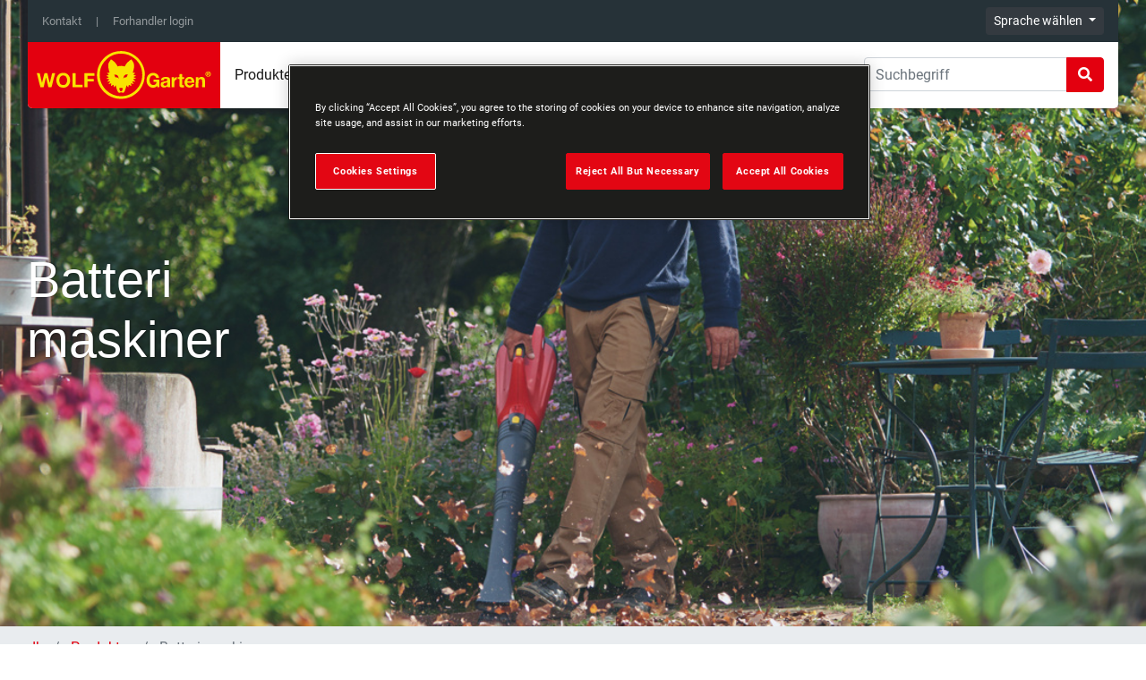

--- FILE ---
content_type: text/html; charset=utf-8
request_url: https://www.wolf-garten.com/dk/produkter/batteri-maskiner
body_size: 9745
content:
<!DOCTYPE html>
<html lang="dk-DA">
<head>

<meta charset="utf-8">
<!-- 
	This website is powered by TYPO3 - inspiring people to share!
	TYPO3 is a free open source Content Management Framework initially created by Kasper Skaarhoj and licensed under GNU/GPL.
	TYPO3 is copyright 1998-2026 of Kasper Skaarhoj. Extensions are copyright of their respective owners.
	Information and contribution at https://typo3.org/
-->



<title>Batteri maskiner</title>
<meta name="generator" content="TYPO3 CMS" />
<meta name="description" content="Von der Vorbereitung bis zur Ernte: mit den Geräten von WOLF-Garten sind Sie ausgerüstet für jede Jahreszeit. Entdecken Sie unser vielseitiges Produktsortiment." />
<meta name="viewport" content="width=device-width, initial-scale=1, shrink-to-fit=no" />
<meta name="twitter:card" content="summary" />


<link rel="stylesheet" type="text/css" href="/typo3temp/assets/css/bootstrap_0fe3653937d80e2142ba48cee87b8f02ef4d6f9c.css?1768348814" media="all">
<link rel="stylesheet" type="text/css" href="/typo3temp/assets/css/78de65a2a9.css?1717503086" media="all">
<link rel="stylesheet" type="text/css" href="/typo3temp/assets/css/fontawesome_18d6e3f80438215a5fab1044429e29843906f2a1.css?1768348821" media="all">
<link rel="stylesheet" type="text/css" href="/typo3temp/assets/css/baguetteBox_1bfe9e685c3d62511bd48ca4c4e039989fb9c612.css?1768348821" media="all">
<link rel="stylesheet" type="text/css" href="/typo3conf/ext/t3sbootstrap/Resources/Public/Contrib/Fontawesome/css/fontawesomeLink.css?1578993271" media="all">
<link rel="stylesheet" type="text/css" href="/typo3conf/ext/t3sbootstrap/Resources/Public/Styles/t3sbootstrap.css?1578993271" media="all">
<link rel="stylesheet" type="text/css" href="/typo3conf/ext/t3sbootstrap/Resources/Public/Styles/megaMenu.css?1578993271" media="all">
<link rel="stylesheet" type="text/css" href="/typo3conf/ext/jpfaq/Resources/Public/Styles/jpfaq.css?1573716432" media="all">
<link rel="stylesheet" type="text/css" href="/typo3conf/ext/jh_magnificpopup/Resources/Public/css/magnific-popup.css?1573123057" media="all">
<link rel="stylesheet" type="text/css" href="/typo3conf/ext/mtdproducts/Resources/Public/Css/product_detail.css?1649758463" media="all">
<link rel="stylesheet" type="text/css" href="/fileadmin/templatesWG2020/styles/mmenu.css?1579018307" media="all">
<link rel="stylesheet" type="text/css" href="/fileadmin/templatesWG2020/styles/bootstrap-select.min.css?1553877590" media="all">
<link rel="stylesheet" type="text/css" href="/typo3temp/assets/css/styles_66de11d2b340a19e0924c51598e7ee2763cc6a51.css?1768348823" media="all">
<link rel="stylesheet" type="text/css" href="/fileadmin/templatesWG2020/styles/social_media_feed.css?1581003817" media="all">



<script type="text/javascript">
/*<![CDATA[*/
var TYPO3 = TYPO3 || {};
TYPO3.settings = {"JUMBOTRON":{"55857":"{\"576\":\"\\\/fileadmin\\\/_processed_\\\/4\\\/6\\\/csm_csm_WG_stage_72V_battery_tools_687ef824f3_dcc54c578b.jpg\",\"768\":\"\\\/fileadmin\\\/_processed_\\\/4\\\/6\\\/csm_csm_WG_stage_72V_battery_tools_687ef824f3_baac09ddfb.jpg\",\"992\":\"\\\/fileadmin\\\/_processed_\\\/4\\\/6\\\/csm_csm_WG_stage_72V_battery_tools_687ef824f3_9721f9d252.jpg\",\"1200\":\"\\\/fileadmin\\\/_processed_\\\/4\\\/6\\\/csm_csm_WG_stage_72V_battery_tools_687ef824f3_748069057c.jpg\",\"1920\":\"\\\/fileadmin\\\/user_upload\\\/csm_WG_stage_72V_battery_tools_687ef824f3.jpg\",\"2560\":\"\\\/fileadmin\\\/_processed_\\\/4\\\/6\\\/csm_csm_WG_stage_72V_battery_tools_687ef824f3_6cf0726310.jpg\",\"orig\":\"\\\/fileadmin\\\/user_upload\\\/csm_WG_stage_72V_battery_tools_687ef824f3.jpg\"}"}};/*]]>*/
</script>




<style>.content > div > .container > .bodytext, .content > div > .container > .bodytext > span {font-family: 'Corpid C1 Light' !important;font-size: 21px !important;line-height: 1.4em !important;margin-bottom: 0 !important;}  .commerce {
    display: ;
}</style><!-- Start of wolf-garten Zendesk Widget script -->
<script type="text/javascript" data-cookiescript="accepted" id="ze-snippet" src="https://static.zdassets.com/ekr/snippet.js?key=7ce7cd5e-4e08-429a-8a5b-5dc0f3c0bac8"> </script>
<!-- End of wolf-garten Zendesk Widget script -->
<!-- Google Tag Manager -->
<script type="text/javascript" data-cookiescript="accepted">(function(w,d,s,l,i){w[l]=w[l]||[];w[l].push({'gtm.start':
new Date().getTime(),event:'gtm.js'});var f=d.getElementsByTagName(s)[0],
j=d.createElement(s),dl=l!='dataLayer'?'&l='+l:'';j.async=true;j.src=
'https://www.googletagmanager.com/gtm.js?id='+i+dl;f.parentNode.insertBefore(j,f);
})(window,document,'script','dataLayer',GTM-NP5P4N8');</script> 
<!-- End Google Tag Manager -->
<!-- Google Tag Manager -->
<script>(function(w,d,s,l,i){w[l]=w[l]||[];w[l].push({'gtm.start':
new Date().getTime(),event:'gtm.js'});var f=d.getElementsByTagName(s)[0],
j=d.createElement(s),dl=l!='dataLayer'?'&l='+l:'';j.async=true;j.src=
'https://www.googletagmanager.com/gtm.js?id='+i+dl;f.parentNode.insertBefore(j,f);
})(window,document,'script','dataLayer','GTM-NP5P4N8');</script>
<!-- End Google Tag Manager -->
<link rel="canonical" href="https://www.wolf-garten.com/dk/produkter/batteri-maskiner"/>


</head>
<body id="page-55857" class="onecol lg" data-navbar-breakpoint="lg">



		<div id="page-wrapper"><div class="container fixed-top px-0 px-lg-3"><div class="extrarow"><nav class="navbar navbar-dark bg-gray-dark navbar-expand pl-2"><div class="collapse navbar-collapse"><ul class="navbar-nav nav-wgmeta small"><li class="nav-item"><a href="/dk/firma/kontakt" class="nav-link">Kontakt</a></li><li class="nav-item"><a href="https://portal.wolf-garten.eu" target="_blank" class="nav-link">Forhandler login</a></li></ul><div class="wg-langmenu ml-auto dropdown"><a class="btn btn-dark btn-sm dropdown-toggle" href="#" role="button" id="dropdownMenuLink" data-toggle="dropdown" aria-haspopup="true" aria-expanded="false">
    Sprache wählen
  </a><div class="dropdown-menu dropdown-menu-right" aria-labelledby="dropdownMenuLink"><a href="https://www.wolf-garten.com/at/" title="Austria" class="dropdown-item">AUSTRIA</a><a href="https://www.wolf-garten.com/be/" title="Belgium" class="dropdown-item">BELGIUM</a><a href="https://www.wolf-garten.com/be-fr/" title="Belgique" class="dropdown-item">BELGIQUE</a><a href="https://www.wolf-garten.com/cz/" title="Czech Republic" class="dropdown-item">CZECH REPUBLIC</a><a href="https://www.wolf-garten.com/dk/" title="Denmark" class="dropdown-item">DENMARK</a><a href="https://www.wolf-garten.com/en/" title="International" class="dropdown-item">INTERNATIONAL</a><a href="https://www.wolf-garten.com/en/" title="Greece" class="dropdown-item">GREECE</a><a href="http://www.wolf-garten.de/" title="Germany" class="dropdown-item">GERMANY</a><a href="https://www.wolf-garten.com/hu/" title="Hungary" class="dropdown-item">HUNGARY</a><a href="https://www.wolf-garten.com/it/" title="Italy" class="dropdown-item">ITALY</a><a href="https://www.wolf-garten.com/lu/" title="Luxembourg" class="dropdown-item">LUXEMBOURG</a><a href="https://www.wolf-garten.com/nl/" title="Netherlands" class="dropdown-item">NETHERLANDS</a><a href="https://www.wolf-garten.com/no/" title="Norway" class="dropdown-item">NORWAY</a><a href="https://www.wolf-garten.com/pl/" title="Poland" class="dropdown-item">POLAND</a><a href="https://www.wolf-garten.com/en/" title="Russia" class="dropdown-item">RUSSIA</a><a href="https://www.wolf-garten.com/se/" title="Sweden" class="dropdown-item">SWEDEN</a><a href="https://www.wolf-garten.com/ch/" title="Switzerland" class="dropdown-item">SWITZERLAND</a><a href="https://www.wolf-garten.com/sk/" title="Slovakia" class="dropdown-item">SLOVAKIA</a></div></div></div></nav></div><nav id="main-navbar" class="navbar navbar-light navbar-expand-lg bg-white"
                                    ><a id="mmenuToggler" class="navbar-toggler mr-4" href="#navWGmobile" aria-controls="navbarToggler" aria-expanded="false" aria-label="Toggle navigation"><span class="navbar-toggler-icon"></span></a><a href="/dk/" class="navbar-brand mr-0 mr-md-2"><img class="img-fluid" alt="Company Logo" src="/fileadmin/templatesWG2020/img/WOLF-Garten.svg" width="195" height="80" /></a><div class="collapse navbar-collapse" id="navbarToggler"><ul class="navbar-nav mr-auto"><li id="nav-item-48969" class="nav-item active dropdown mega-dropdown"><a class="nav-link dropdown-toggle" id="dropdown-menu-48969" href="/dk/produkter/graesplaener" data-toggle="dropdown" role="button" aria-haspopup="true" aria-expanded="false">
				Produkter
			</a><div class="dropdown-menu mega-dropdown-menu remove-lg" aria-labelledby="dropdown-menu-48969"><div class="row no-gutters"><ul class="nav wgprodnav flex-column dropright col-2"><li class="nav-item dropdown"><a class="text-break text-wrap nav-link dropdown-toggle active" href="/dk/produkter/graesplaener" data-toggle="dropdown" aria-haspopup="true" aria-expanded="true" data-menu="49049"><span class="text-break">Græsplæner</span></a></li><li class="nav-divider"><hr></li><li class="nav-item dropdown"><a class="text-break text-wrap nav-link dropdown-toggle" href="/dk/produkter/traeer-buske-haekke" data-toggle="dropdown" aria-haspopup="true" aria-expanded="false" data-menu="49028"><span class="text-break">Træer, buske &amp; hække</span></a></li><li class="nav-divider"><hr></li><li class="nav-item dropdown"><a class="text-break text-wrap nav-link dropdown-toggle" href="/dk/produkter/jord-blomster-groentsager-sne" data-toggle="dropdown" aria-haspopup="true" aria-expanded="false" data-menu="49011"><span class="text-break">Jord, blomster, grøntsager &amp; sne</span></a></li><li class="nav-divider"><hr></li><li class="nav-item dropdown"><a class="text-break text-wrap nav-link dropdown-toggle" href="/dk/produkter/multi-starr-system" data-toggle="dropdown" aria-haspopup="true" aria-expanded="false" data-menu="48990"><span class="text-break">multi-star® system</span></a></li><li class="nav-divider"><hr></li><li class="nav-item dropdown"><a class="text-break text-wrap nav-link dropdown-toggle" href="/dk/produkter/batteri-maskiner" data-toggle="dropdown" aria-haspopup="true" aria-expanded="false" data-menu="55857"><span class="text-break">Batteri maskiner</span></a></li></ul><div class="wgsubprodnav flex-column dropright col-8 mr-auto offset-1"><div class="dropdown-menu-products lvl-1  show" data-click="49049"><div class="row mb-5 prodwrapper"><div class="col-3 px-3"><a class="d-flex flex-column text-break text-wrap rounded small text-uppercase text-center align-items-center justify-content-center" href="/dk/produkter/graesplaener/manuelle-cylinderplaeneklippere"><img class="img-fluid" alt=" WG_Handspindelmaeher_105px.png" src="/fileadmin/user_upload/WG_Handspindelmaeher_105px.png" width="143" height="80" /><span>Manuelle Cylinderplæneklippere</span></a></div><div class="col-3 px-3"><a class="d-flex flex-column text-break text-wrap rounded small text-uppercase text-center align-items-center justify-content-center" href="/dk/produkter/graesplaener/el-plaeneklippere"><img class="img-fluid" alt=" WG_E-Maeher_105px.png" src="/fileadmin/user_upload/WG_E-Maeher_105px.png" width="143" height="80" /><span>El-Plæneklippere</span></a></div><div class="col-3 px-3"><a class="d-flex flex-column text-break text-wrap rounded small text-uppercase text-center align-items-center justify-content-center" href="/dk/produkter/graesplaener/benzin-plaeneklippere"><img class="img-fluid" alt=" WG_Benzinmaeher_105px.png" src="/fileadmin/user_upload/WG_Benzinmaeher_105px.png" width="143" height="80" /><span>Benzin plæneklippere</span></a></div><div class="col-3 px-3"><a class="d-flex flex-column text-break text-wrap rounded small text-uppercase text-center align-items-center justify-content-center" href="/dk/produkter/graesplaener/vertikalskaerere"><img class="img-fluid" alt=" WG_Vertikutierer_100px.png" src="/fileadmin/user_upload/WG_Vertikutierer_100px.png" width="150" height="80" /><span>Vertikalskærere</span></a></div></div><div class="row mb-5 prodwrapper"><div class="col-3 px-3"><a class="d-flex flex-column text-break text-wrap rounded small text-uppercase text-center align-items-center justify-content-center" href="/dk/produkter/graesplaener/graessakse"><img class="img-fluid" alt=" Drupal_Medium_PNG-73AJA007650_5.png" src="/fileadmin/_processed_/9/3/csm_Drupal_Medium_PNG-73AJA007650_5_3109bf54c7.png" width="80" height="80" /><span>Græssakse</span></a></div><div class="col-3 px-3"><a class="d-flex flex-column text-break text-wrap rounded small text-uppercase text-center align-items-center justify-content-center" href="/dk/produkter/graesplaener/graestrimmere"><img class="img-fluid" alt=" WG_Trimmer_105px.png" src="/fileadmin/user_upload/WG_Trimmer_105px.png" width="143" height="80" /><span>Græstrimmere</span></a></div><div class="col-3 px-3"><a class="d-flex flex-column text-break text-wrap rounded small text-uppercase text-center align-items-center justify-content-center" href="/dk/produkter/graesplaener/spredere-og-slangetromler"><img class="img-fluid" alt=" WG_Streuwagen_105px.png" src="/fileadmin/user_upload/WG_Streuwagen_105px.png" width="143" height="80" /><span>Spredere og Slangetromler</span></a></div><div class="col-3 px-3"><a class="d-flex flex-column text-break text-wrap rounded small text-uppercase text-center align-items-center justify-content-center" href="/dk/produkter/graesplaener/arbejdshandsker"><img class="img-fluid" alt=" WG_Handschuhe_105px.png" src="/fileadmin/user_upload/WG_Handschuhe_105px.png" width="143" height="80" /><span>Arbejdshandsker</span></a></div></div></div><div class="dropdown-menu-products lvl-1 " data-click="49028"><div class="row mb-5 prodwrapper"><div class="col-3 px-3"><a class="d-flex flex-column text-break text-wrap rounded small text-uppercase text-center align-items-center justify-content-center" href="/dk/produkter/traeer-buske-haekke/elektriske-og-batteridrevne-haekkeklippere"><img class="img-fluid" alt=" WG_produkt_navigation_elektro-heckenschere_105px.png" src="/fileadmin/user_upload/WG_produkt_navigation_elektro-heckenschere_105px.png" width="143" height="80" /><span>Elektriske hækkeklippere</span></a></div><div class="col-3 px-3"><a class="d-flex flex-column text-break text-wrap rounded small text-uppercase text-center align-items-center justify-content-center" href="/dk/produkter/traeer-buske-haekke/batteri-buskklippere"><img class="img-fluid" alt=" WG_produkt_navigation_elektro-strauchschere_105px.png" src="/fileadmin/user_upload/WG_produkt_navigation_elektro-strauchschere_105px.png" width="143" height="80" /><span>Batteri Buskklippere</span></a></div><div class="col-3 px-3"><a class="d-flex flex-column text-break text-wrap rounded small text-uppercase text-center align-items-center justify-content-center" href="/dk/produkter/traeer-buske-haekke/elektriske-og-batteridrevne-kaedesave"><img class="img-fluid" alt=" WG_produkt_navigation_kettensaege_105px.png" src="/fileadmin/user_upload/WG_produkt_navigation_kettensaege_105px.png" width="143" height="80" /><span>Elektriske Kædesave</span></a></div><div class="col-3 px-3"><a class="d-flex flex-column text-break text-wrap rounded small text-uppercase text-center align-items-center justify-content-center" href="/dk/produkter/traeer-buske-haekke/kompostmaskiner"><img class="img-fluid" alt=" WG_produkt_navigation_Haecksler_105px.png" src="/fileadmin/user_upload/WG_produkt_navigation_Haecksler_105px.png" width="143" height="80" /><span>Kompostmaskiner</span></a></div></div><div class="row mb-5 prodwrapper"><div class="col-3 px-3"><a class="d-flex flex-column text-break text-wrap rounded small text-uppercase text-center align-items-center justify-content-center" href="/dk/produkter/traeer-buske-haekke/manuelle-haekkeklippere"><img class="img-fluid" alt=" WG_produkt_navigation_manuelle-heckenscheren_105px.png" src="/fileadmin/user_upload/WG_produkt_navigation_manuelle-heckenscheren_105px.png" width="143" height="80" /><span>Manuelle Hækkeklippere</span></a></div><div class="col-3 px-3"><a class="d-flex flex-column text-break text-wrap rounded small text-uppercase text-center align-items-center justify-content-center" href="/dk/produkter/traeer-buske-haekke/beskaerersakse-universal-sakse"><img class="img-fluid" alt=" WG_produkt_navigation_gartenscheren_105px.png" src="/fileadmin/user_upload/WG_produkt_navigation_gartenscheren_105px.png" width="143" height="80" /><span>Beskærersakse &amp; universal sakse</span></a></div><div class="col-3 px-3"><a class="d-flex flex-column text-break text-wrap rounded small text-uppercase text-center align-items-center justify-content-center" href="/dk/produkter/traeer-buske-haekke/grensakse"><img class="img-fluid" alt=" WG_produkt_navigation_Astscheren_105px.png" src="/fileadmin/user_upload/WG_produkt_navigation_Astscheren_105px.png" width="143" height="80" /><span>Grensakse</span></a></div><div class="col-3 px-3"><a class="d-flex flex-column text-break text-wrap rounded small text-uppercase text-center align-items-center justify-content-center" href="/dk/produkter/traeer-buske-haekke/stangsakse"><img class="img-fluid" alt=" WG_produkt_navigation_baumpflege_105px.png" src="/fileadmin/user_upload/WG_produkt_navigation_baumpflege_105px.png" width="143" height="80" /><span>Stangsakse</span></a></div></div><div class="row mb-5 prodwrapper"><div class="col-3 px-3"><a class="d-flex flex-column text-break text-wrap rounded small text-uppercase text-center align-items-center justify-content-center" href="/dk/produkter/traeer-buske-haekke/arbejdshandsker"><img class="img-fluid" alt=" WG_Handschuhe_105px.png" src="/fileadmin/user_upload/WG_Handschuhe_105px.png" width="143" height="80" /><span>Arbejdshandsker</span></a></div></div></div><div class="dropdown-menu-products lvl-1 " data-click="49011"><div class="row mb-5 prodwrapper"><div class="col-3 px-3"><a class="d-flex flex-column text-break text-wrap rounded small text-uppercase text-center align-items-center justify-content-center" href="/dk/produkter/jord-blomster-groentsager-sne/spader-skovle-havegreb"><img class="img-fluid" alt=" WG_produkt_navigation_Spaten_Schaufen.png" src="/fileadmin/user_upload/WG_produkt_navigation_Spaten_Schaufen.png" width="143" height="80" /><span>Spader, skovle &amp; havegreb</span></a></div><div class="col-3 px-3"><a class="d-flex flex-column text-break text-wrap rounded small text-uppercase text-center align-items-center justify-content-center" href="/dk/produkter/jord-blomster-groentsager-sne/smaa-redskaber"><img class="img-fluid" alt=" WG_produkt_navigation_Kleingeraete.png" src="/fileadmin/user_upload/WG_produkt_navigation_Kleingeraete.png" width="143" height="80" /><span>Små redskaber</span></a></div><div class="col-3 px-3"><a class="d-flex flex-column text-break text-wrap rounded small text-uppercase text-center align-items-center justify-content-center" href="/dk/produkter/jord-blomster-groentsager-sne/loevblaesere"><img class="img-fluid" alt=" WG_produkt_navigation_Laubblaeser.png" src="/fileadmin/user_upload/WG_produkt_navigation_Laubblaeser.png" width="143" height="80" /><span>Løvblæsere</span></a></div><div class="col-3 px-3"><a class="d-flex flex-column text-break text-wrap rounded small text-uppercase text-center align-items-center justify-content-center" href="/dk/produkter/jord-blomster-groentsager-sne/sneslynger"><img class="img-fluid" alt=" WG_produkt_navigation_Schneefraese.png" src="/fileadmin/user_upload/WG_produkt_navigation_Schneefraese.png" width="143" height="80" /><span>Sneslynger</span></a></div></div><div class="row mb-5 prodwrapper"><div class="col-3 px-3"><a class="d-flex flex-column text-break text-wrap rounded small text-uppercase text-center align-items-center justify-content-center" href="/dk/produkter/jord-blomster-groentsager-sne/arbejdshandsker"><img class="img-fluid" alt=" WG_Handschuhe_105px.png" src="/fileadmin/user_upload/WG_Handschuhe_105px.png" width="143" height="80" /><span>Arbejdshandsker</span></a></div></div></div><div class="dropdown-menu-products lvl-1 " data-click="48990"><div class="row mb-5 prodwrapper"><div class="col-3 px-3"><a class="d-flex flex-column text-break text-wrap rounded small text-uppercase text-center align-items-center justify-content-center" href="/dk/produkter/multi-starr-system/multi-starr-plaenepleje"><img class="img-fluid" alt=" WG_produkt_navigation_multi_star_rasenpflege.png" src="/fileadmin/user_upload/WG_produkt_navigation_multi_star_rasenpflege.png" width="143" height="80" /><span>Multi-star® plænepleje</span></a></div><div class="col-3 px-3"><a class="d-flex flex-column text-break text-wrap rounded small text-uppercase text-center align-items-center justify-content-center" href="/dk/produkter/multi-starr-system/multi-starr-river"><img class="img-fluid" alt=" WG_produkt_navigation_multi_star_rechen.png" src="/fileadmin/user_upload/WG_produkt_navigation_multi_star_rechen.png" width="143" height="80" /><span>multi-star® river</span></a></div><div class="col-3 px-3"><a class="d-flex flex-column text-break text-wrap rounded small text-uppercase text-center align-items-center justify-content-center" href="/dk/produkter/multi-starr-system/multi-starr-traebeskaering-uden-brug-af-stige"><img class="img-fluid" alt=" WG_produkt_navigation_multi_star_baumpflege.png" src="/fileadmin/user_upload/WG_produkt_navigation_multi_star_baumpflege.png" width="143" height="80" /><span>multi-star® træbeskæring uden brug af stige</span></a></div><div class="col-3 px-3"><a class="d-flex flex-column text-break text-wrap rounded small text-uppercase text-center align-items-center justify-content-center" href="/dk/produkter/multi-starr-system/multi-starr-jord-behandling"><img class="img-fluid" alt=" WG_produkt_navigation_multi_star_Bodenbearbeitung.png" src="/fileadmin/user_upload/WG_produkt_navigation_multi_star_Bodenbearbeitung.png" width="143" height="80" /><span>multi-star® jord behandling</span></a></div></div><div class="row mb-5 prodwrapper"><div class="col-3 px-3"><a class="d-flex flex-column text-break text-wrap rounded small text-uppercase text-center align-items-center justify-content-center" href="/dk/produkter/multi-starr-system/multi-starr-rengoering"><img class="img-fluid" alt=" WG_produkt_navigation_multi_star_Reinigungsgerate.png" src="/fileadmin/user_upload/WG_produkt_navigation_multi_star_Reinigungsgerate.png" width="143" height="80" /><span>multi-star® rengøring</span></a></div><div class="col-3 px-3"><a class="d-flex flex-column text-break text-wrap rounded small text-uppercase text-center align-items-center justify-content-center" href="/dk/produkter/multi-starr-system/multi-starr-bassinpleje"><img class="img-fluid" alt=" WG_produkt_navigation_multi_star_Teichpflege.png" src="/fileadmin/user_upload/WG_produkt_navigation_multi_star_Teichpflege.png" width="143" height="80" /><span>multi-star® bassinpleje</span></a></div><div class="col-3 px-3"><a class="d-flex flex-column text-break text-wrap rounded small text-uppercase text-center align-items-center justify-content-center" href="/dk/produkter/multi-starr-system/multi-starr-vinter-udstyr"><img class="img-fluid" alt=" WG_produkt_navigation_multi_star_Wintergeraete.png" src="/fileadmin/user_upload/WG_produkt_navigation_multi_star_Wintergeraete.png" width="143" height="80" /><span>multi-star® vinter udstyr</span></a></div><div class="col-3 px-3"><a class="d-flex flex-column text-break text-wrap rounded small text-uppercase text-center align-items-center justify-content-center" href="/dk/produkter/multi-starr-system/multi-starr-skafter"><img class="img-fluid" alt=" Navi_multi-star_handles.png" src="/fileadmin/user_upload/Navi_multi-star_handles.png" width="143" height="80" /><span>multi-star® skafter</span></a></div></div><div class="row mb-5 prodwrapper"><div class="col-3 px-3"><a class="d-flex flex-column text-break text-wrap rounded small text-uppercase text-center align-items-center justify-content-center" href="/dk/produkter/multi-starr-system/multi-starr-redskabsholder"><img class="img-fluid" alt=" Navi_multi-star_toolholder.png" src="/fileadmin/user_upload/Navi_multi-star_toolholder.png" width="143" height="80" /><span>multi-star® redskabsholder</span></a></div><div class="col-3 px-3"><a class="d-flex flex-column text-break text-wrap rounded small text-uppercase text-center align-items-center justify-content-center" href="/dk/produkter/multi-starr-system/multi-starr-minis"><img class="img-fluid" alt=" Navi_multi-star-minis.png" src="/fileadmin/user_upload/Navi_multi-star-minis.png" width="143" height="80" /><span>multi-star® Minis</span></a></div><div class="col-3 px-3"><a class="d-flex flex-column text-break text-wrap rounded small text-uppercase text-center align-items-center justify-content-center" href="/dk/produkter/multi-starr-system/alle-e-multi-startm-produkte"><img class="img-fluid" alt="&lt;span class=&quot;headline-font-smaller&quot;&gt;e-multi-star™&lt;/span&gt;&lt;span&gt;Die &lt;span class=&quot;color-e-multi-star-blue&quot;&gt;e&lt;/span&gt;-Volution&lt;/span&gt;&lt;span&gt;der Gartenpflege&lt;/span&gt; wolfgarten_headervisual_emultistar_desktop_V1_l.jpg" src="/fileadmin/_processed_/a/a/csm_wolfgarten_headervisual_emultistar_desktop_V1_l_1cdd1c6ac8.jpg" width="224" height="80" /><span>Alle e-multi-star™ Produkter</span></a></div></div></div><div class="dropdown-menu-products lvl-1 " data-click="55857"><div class="row mb-5 prodwrapper"><div class="col-3 px-3"><a class="d-flex flex-column text-break text-wrap rounded small text-uppercase text-center align-items-center justify-content-center" href="/dk/produkter/batteri-maskiner/40v-havemaskiner"><img class="img-fluid" alt=" Thump40V.png" src="/fileadmin/user_upload/Thump40V.png" width="143" height="80" /><span>40V Havemaskiner</span></a></div><div class="col-3 px-3"><a class="d-flex flex-column text-break text-wrap rounded small text-uppercase text-center align-items-center justify-content-center" href="/dk/produkter/batteri-maskiner/batteri-buskklippere"><img class="img-fluid" alt=" WG_produkt_navigation_elektro-strauchschere_105px.png" src="/fileadmin/user_upload/WG_produkt_navigation_elektro-strauchschere_105px.png" width="143" height="80" /><span>Batteri Buskklippere</span></a></div><div class="col-3 px-3"><a class="d-flex flex-column text-break text-wrap rounded small text-uppercase text-center align-items-center justify-content-center" href="/dk/produkte/akkubetriebene-gartengeraete/e-multistar"><img class="img-fluid" alt=" Nav_e_multistar.png" src="/fileadmin/user_upload/Nav_e_multistar.png" width="143" height="80" /><span>e-multi-star™</span></a></div></div></div></div></div></div><div class="dropdown-menu show-lg" aria-labelledby="dropdown-menu-48969"><div class="dropdown-submenu"><a href="/dk/produkter/graesplaener" class="dropdown-item dropdown-toggle dropdown-item-49049">
					

		Græsplæner
	

				</a><div class="dropdown-menu"><a href="/dk/produkter/graesplaener/manuelle-cylinderplaeneklippere" target="_self" class="dropdown-item dropdown-item-49070">
	

		Manuelle Cylinderplæneklippere
	

</a><a href="/dk/produkter/graesplaener/el-plaeneklippere" target="_self" class="dropdown-item dropdown-item-49068">
	

		El-Plæneklippere
	

</a><a href="/dk/produkter/graesplaener/benzin-plaeneklippere" target="_self" class="dropdown-item dropdown-item-49066">
	

		Benzin plæneklippere
	

</a><a href="/dk/produkter/graesplaener/vertikalskaerere" target="_self" class="dropdown-item dropdown-item-49062">
	

		Vertikalskærere
	

</a><a href="/dk/produkter/graesplaener/graessakse" target="_self" class="dropdown-item dropdown-item-49060">
	

		Græssakse
	

</a><a href="/dk/produkter/graesplaener/graestrimmere" target="_self" class="dropdown-item dropdown-item-49058">
	

		Græstrimmere
	

</a><a href="/dk/produkter/graesplaener/spredere-og-slangetromler" target="_self" class="dropdown-item dropdown-item-49054">
	

		Spredere og Slangetromler
	

</a><a href="/dk/produkter/graesplaener/arbejdshandsker" target="_self" class="dropdown-item dropdown-item-49050">
	

		Arbejdshandsker
	

</a></div></div><div class="dropdown-submenu"><a href="/dk/produkter/traeer-buske-haekke" class="dropdown-item dropdown-toggle dropdown-item-49028">
					

		Træer, buske &amp; hække
	

				</a><div class="dropdown-menu"><a href="/dk/produkter/traeer-buske-haekke/elektriske-og-batteridrevne-haekkeklippere" target="_self" class="dropdown-item dropdown-item-49047">
	

		Elektriske hækkeklippere
	

</a><a href="/dk/produkter/traeer-buske-haekke/batteri-buskklippere" target="_self" class="dropdown-item dropdown-item-49045">
	

		Batteri Buskklippere
	

</a><a href="/dk/produkter/traeer-buske-haekke/elektriske-og-batteridrevne-kaedesave" target="_self" class="dropdown-item dropdown-item-49043">
	

		Elektriske Kædesave
	

</a><a href="/dk/produkter/traeer-buske-haekke/kompostmaskiner" target="_self" class="dropdown-item dropdown-item-49041">
	

		Kompostmaskiner
	

</a><a href="/dk/produkter/traeer-buske-haekke/manuelle-haekkeklippere" target="_self" class="dropdown-item dropdown-item-49039">
	

		Manuelle Hækkeklippere
	

</a><a href="/dk/produkter/traeer-buske-haekke/beskaerersakse-universal-sakse" target="_self" class="dropdown-item dropdown-item-49037">
	

		Beskærersakse &amp; universal sakse
	

</a><a href="/dk/produkter/traeer-buske-haekke/grensakse" target="_self" class="dropdown-item dropdown-item-49035">
	

		Grensakse
	

</a><a href="/dk/produkter/traeer-buske-haekke/stangsakse" target="_self" class="dropdown-item dropdown-item-49033">
	

		Stangsakse
	

</a><a href="/dk/produkter/traeer-buske-haekke/arbejdshandsker" target="_self" class="dropdown-item dropdown-item-49029">
	

		Arbejdshandsker
	

</a></div></div><div class="dropdown-submenu"><a href="/dk/produkter/jord-blomster-groentsager-sne" class="dropdown-item dropdown-toggle dropdown-item-49011">
					

		Jord, blomster, grøntsager &amp; sne
	

				</a><div class="dropdown-menu"><a href="/dk/produkter/jord-blomster-groentsager-sne/spader-skovle-havegreb" target="_self" class="dropdown-item dropdown-item-49024">
	

		Spader, skovle &amp; havegreb
	

</a><a href="/dk/produkter/jord-blomster-groentsager-sne/smaa-redskaber" target="_self" class="dropdown-item dropdown-item-49022">
	

		Små redskaber
	

</a><a href="/dk/produkter/jord-blomster-groentsager-sne/loevblaesere" target="_self" class="dropdown-item dropdown-item-49020">
	

		Løvblæsere
	

</a><a href="/dk/produkter/jord-blomster-groentsager-sne/sneslynger" target="_self" class="dropdown-item dropdown-item-49016">
	

		Sneslynger
	

</a><a href="/dk/produkter/jord-blomster-groentsager-sne/arbejdshandsker" target="_self" class="dropdown-item dropdown-item-49012">
	

		Arbejdshandsker
	

</a></div></div><div class="dropdown-submenu"><a href="/dk/produkter/multi-starr-system" class="dropdown-item dropdown-toggle dropdown-item-48990">
					

		multi-star® system
	

				</a><div class="dropdown-menu"><a href="/dk/produkter/multi-starr-system/multi-starr-plaenepleje" target="_self" class="dropdown-item dropdown-item-49009">
	

		Multi-star® plænepleje
	

</a><a href="/dk/produkter/multi-starr-system/multi-starr-river" target="_self" class="dropdown-item dropdown-item-49007">
	

		multi-star® river
	

</a><a href="/dk/produkter/multi-starr-system/multi-starr-traebeskaering-uden-brug-af-stige" target="_self" class="dropdown-item dropdown-item-49005">
	

		multi-star® træbeskæring uden brug af stige
	

</a><a href="/dk/produkter/multi-starr-system/multi-starr-jord-behandling" target="_self" class="dropdown-item dropdown-item-49003">
	

		multi-star® jord behandling
	

</a><a href="/dk/produkter/multi-starr-system/multi-starr-rengoering" target="_self" class="dropdown-item dropdown-item-49001">
	

		multi-star® rengøring
	

</a><a href="/dk/produkter/multi-starr-system/multi-starr-bassinpleje" target="_self" class="dropdown-item dropdown-item-48999">
	

		multi-star® bassinpleje
	

</a><a href="/dk/produkter/multi-starr-system/multi-starr-vinter-udstyr" target="_self" class="dropdown-item dropdown-item-48997">
	

		multi-star® vinter udstyr
	

</a><a href="/dk/produkter/multi-starr-system/multi-starr-skafter" target="_self" class="dropdown-item dropdown-item-48995">
	

		multi-star® skafter
	

</a><a href="/dk/produkter/multi-starr-system/multi-starr-redskabsholder" target="_self" class="dropdown-item dropdown-item-48993">
	

		multi-star® redskabsholder
	

</a><a href="/dk/produkter/multi-starr-system/multi-starr-minis" target="_self" class="dropdown-item dropdown-item-48991">
	

		multi-star® Minis
	

</a><a href="/dk/produkter/multi-starr-system/alle-e-multi-startm-produkte" target="_self" class="dropdown-item dropdown-item-59946">
	

		Alle e-multi-star™ Produkter
	

</a></div></div><div class="dropdown-submenu"><a href="/dk/produkter/batteri-maskiner" class="dropdown-item dropdown-toggle dropdown-item-55857 active parent-active">
					

		Batteri maskiner
	

				</a><div class="dropdown-menu"><a href="/dk/produkter/batteri-maskiner/40v-havemaskiner" target="_self" class="dropdown-item dropdown-item-58861">
	

		40V Havemaskiner
	

</a><a href="/dk/produkter/batteri-maskiner/batteri-buskklippere" target="_self" class="dropdown-item dropdown-item-55858">
	

		Batteri Buskklippere
	

</a><a href="/dk/produkte/akkubetriebene-gartengeraete/e-multistar" target="_self" class="dropdown-item dropdown-item-59970">
	

		e-multi-star™ the e-volution of garden care
	

</a></div></div></div></li><li id="nav-item-48889" class="nav-item dropdown"><a class="nav-link dropdown-toggle" id="dropdown-menu-48889" href="/dk/service/soeg-forhandlere-og-serviceforhandlere" data-toggle="dropdown" role="button" aria-haspopup="true" aria-expanded="false">
				Service
			</a><div class="dropdown-menu" aria-labelledby="dropdown-menu-48889"><a href="/dk/service/soeg-forhandlere-og-serviceforhandlere" target="_self" class="dropdown-item dropdown-item-48912">
						

		Til Forhandler og Serviceforhandler søgning
	

					</a><a href="/dk/service/brugermanualer" target="_self" class="dropdown-item dropdown-item-48911">
						

		Til DownLoad
	

					</a><a href="https://www.wolf-garten.com/fileadmin/user_upload/Garantiebedingungen/Garantiebedingungen_en.pdf" target="_self" class="dropdown-item dropdown-item-48910">
						

		Til Garanti
	

					</a><a href="/dk/service/ofte-stillede-spoergsmaal" target="_self" class="dropdown-item dropdown-item-48898">
						

		Ofte stillede spørgsmål
	

					</a><a href="/dk/service/reservedele-after-sales-service" target="_self" class="dropdown-item dropdown-item-48897">
						

		Reservedele &amp; After-sales service
	

					</a><a href="/dk/service/raad-og-vejledning" target="_self" class="dropdown-item dropdown-item-48893">
						

		Råd og vejledning
	

					</a><a href="/dk/service/spirrings-garanti" target="_self" class="dropdown-item dropdown-item-48892">
						

		Spirrings garanti
	

					</a></div></li><li id="nav-item-48879" class="nav-item dropdown"><a class="nav-link dropdown-toggle" id="dropdown-menu-48879" href="/dk/firma/om-os" data-toggle="dropdown" role="button" aria-haspopup="true" aria-expanded="false">
				Firma
			</a><div class="dropdown-menu" aria-labelledby="dropdown-menu-48879"><a href="/dk/firma/om-os" target="_self" class="dropdown-item dropdown-item-48887">
						

		Om os
	

					</a><a href="http://www.mtdproducts.eu" target="www.mtd-de.com" class="dropdown-item dropdown-item-48886">
						

		Stanley Black &amp; Decker Outdoor GmbH
	

					</a><a href="/dk/firma/kontakt" target="_self" class="dropdown-item dropdown-item-48884">
						

		Kontakt
	

					</a><a href="/dk/firma/juridiske-oplysninger" target="_self" class="dropdown-item dropdown-item-48883">
						

		Juridiske oplysninger
	

					</a><a href="https://www.stanleyblackanddecker.com/privacy-policy" target="_blank" class="dropdown-item dropdown-item-57246">
						

		Persondatasikkerhed
	

					</a><a href="https://www.stanleyblackanddecker.com/privacy-policy/cookie-notice" target="_self" class="dropdown-item dropdown-item-60647">
						

		Cookies
	

					</a><a href="/dk/company/standard-business-conditions" target="_blank" class="dropdown-item dropdown-item-60622">
						

		General Terms and Conditions
	

					</a><a href="https://bynder.sbdinc.com/m/463426808f54b580/original/NB_External-EUWBD-statement-DA_DLE1.pdf" target="_self" class="dropdown-item dropdown-item-60680">
						

		EU Whistleblower Directive
	

					</a><a href="/dk/tips-nyheder/kampagner-nyheder" target="_self" class="dropdown-item dropdown-item-48882">
						

		Press
	

					</a><a href="http://portal.wolf-garten.eu/" target="portal.wolf-garten.eu" class="dropdown-item dropdown-item-48881">
						

		Forhandlere
	

					</a></div></li></ul><form method="post" id="form_kesearch_pi1" name="form_kesearch_pi1"  action="/dk/search" class="form-inline my-2 ml-auto mr-3"><div class="tx-kesearch-hidden-fields"><input id="kesearchpagenumber" type="hidden" name="tx_kesearch_pi1[page]" value="1" /><input id="resetFilters" type="hidden" name="tx_kesearch_pi1[resetFilters]" value="0" /><input id="sortByField" type="hidden" name="tx_kesearch_pi1[sortByField]" value="" /><input id="sortByDir" type="hidden" name="tx_kesearch_pi1[sortByDir]" value="asc" /></div><div class="input-group"><input placeholder="Suchbegriff" class="tx-indexedsearch-searchbox-sword form-control" type="text" name="tx_kesearch_pi1[sword]" /><div class="input-group-append"><button class="btn btn-primary" type="submit" name="" value=""><i class="fas fa-search"></i></button></div></div></form></div></nav></div><div id="s55857" class="jumbotron background-image  jumbotron-header jumbotron-fluid"><style>
				#s55857.jumbotron.background-image{
					background-image: url('/fileadmin/user_upload/csm_WG_stage_72V_battery_tools_687ef824f3.jpg');
				}
			</style><div class="container"><div class="row"><div class="col-12 col-lg-8"><h1 class="display-4">Batteri maskiner</h1></div><div class="col-12 col-lg-4"></div></div></div></div><nav class="breadcrumb rounded-0"><div class="container"><a class="breadcrumb-item" href="/dk/">
                    
	
			dk
		

                </a><a class="breadcrumb-item" href="/dk/produkter/graesplaener">
                    
	
			Produkter
		

                </a><span class="breadcrumb-item active">
					
	
			Batteri maskiner
		

				</span></div></nav><div class="container"><div id="page-content"><main class="main-content pt-5"><div id="c36940"><p>Forberedelse betyder alt! Derfor tilbyder WOLF-Garten dig mange praktiske redskaber, der vil hjælpe dig med at få en smuk og velplejet have. Vælg dit udstyr nu og få arbejdet gjort let og effektivt.</p></div><div id="c36939"><div class="tx-mtdproducts">
	
    <div id="row-438" class="row productcatoverview row-eq-height">
        
            <div class="col-12 col-md-4 pb-4">
                <div class="card">
                    <img class="card-img-top img-fluid" src='/fileadmin/productdata/category_products_battery_tools/user_images/985326.png'
                         alt="Alternativ text"/>
                    <div class="card-body">
                      <h5 class="card-title">72V Batteries provide optimal power</h5>
                      <div class="card-text">WOLF-Garten has opted for 72V batteries and 2,5 Ah because this combination provides an optimum weight/performance ratio. The 180Wh capacity and the 60–90 minute running time is also higher than that of most competitors. In addition, this reduces the strain on the electronic system because the battery heats up less during operation, which increases its service life.</div>
                    </div>
                    <div class="card-footer">
                        
                            72V PROGRAM <i class="fas fa-chevron-right ml-1"></i> 
                        
                      </div>
                  </div>
                </div>
        
            <div class="col-12 col-md-4 pb-4">
                <div class="card">
                    <img class="card-img-top img-fluid" src='/fileadmin/productdata/category_products_battery_tools/user_images/256677.png'
                         alt="Alternativ text"/>
                    <div class="card-body">
                      <h5 class="card-title">Handy and powerful</h5>
                      <div class="card-text">Pruning twigs is also hard work. Save yourself the work and use electric or cordless shrub shears from WOLF-Garten. The ergonomic handle is gentle on your wrists as you work and allows precise cutting at any time.</div>
                    </div>
                    <div class="card-footer">
                        <a href="/dk/produkter/batteri-maskiner/batteri-buskklippere">
                            CORDLESS SHRUB SHEARS <i class="fas fa-chevron-right ml-1"></i> 
                        </a>
                      </div>
                  </div>
                </div>
        
            <div class="col-12 col-md-4 pb-4">
                <div class="card">
                    <img class="card-img-top img-fluid" src='/fileadmin/productdata/category_products_battery_tools/user_images/314712.png'
                         alt="Alternativ text"/>
                    <div class="card-body">
                      <h5 class="card-title">Lightweight, fast and comfortable</h5>
                      <div class="card-text">The 18V battery system is the easy alternative for lots of jobs in your garden – e.g. cutting lawn edges, trimming hedges, or safely lopping branches while standing on the ground. All 18V LI-ION POWER tools come with the battery and charger included. This means you own the right lithium-ion battery from the start and can get to work straight away.</div>
                    </div>
                    <div class="card-footer">
                        
                            18V PROGRAM <i class="fas fa-chevron-right ml-1"></i> 
                        
                      </div>
                  </div>
                </div>
        
            <div class="col-12 col-md-4 pb-4">
                <div class="card">
                    <img class="card-img-top img-fluid" src='/fileadmin/productdata/category_products_battery_tools/user_images/314712.png'
                         alt="Alternativ text"/>
                    <div class="card-body">
                      <h5 class="card-title">LYCOS 40V</h5>
                      <div class="card-text">Full of power, sustainable and state-of-the-art: the brand new LYCOS 40V battery system from WOLF-Garten! The battery-powered garden tool range is on a par with comparable petrol tools in terms of performance and endurance. And that&#039;s not all: thanks to battery power, the LYCOS 40V system is particularly environmentally friendly. It is also pleasantly quiet during operation and extremely durable thanks to high-quality components. The batteries can be recharged in no time – the fastest in its class. </div>
                    </div>
                    <div class="card-footer">
                        <a href="/dk/produkter/batteri-maskiner/40v-havemaskiner">
                            40V PROGRAM <i class="fas fa-chevron-right ml-1"></i> 
                        </a>
                      </div>
                  </div>
                </div>
        
    </div>


	
</div></div></main></div></div></div><footer id="page-footer" class="bg-dark text-light jumbotron-fluid"><div class="footer"><div class="container"><div id="c53798"><div class="row mb-5 no-gutters"><div class="col-xl-3 col-lg-3 col-md-3 col-12"><div id="c53796" class="pt-3 mr-5 bg-primary mb-3 mb-md-5"><div class="ce-textpic above-below"><div class="gallery imageorient-0 clearfix" data-ce-columns="1" data-ce-images="1"><div class="text-center mx-auto"><div class="row"><div class="col-sm first-figure last-figure"><figure class="image"><img class="img-fluid" alt="WOLF-Garten" src="/fileadmin/templatesWG2020/img/WOLF-Garten.svg" width="146" height="60" /></figure></div></div></div></div><div class="bodytext"></div></div></div><div id="c53797"><h2>MTD Products Nordic AB</h2><p>Engelsholmvej 39<br> 8940 Randers SV</p><p>Telefon: +45 89 87 75 99</p><p>&nbsp;</p></div></div><div class="col-xl-6 col-lg-8 col-md-9 col-12 offset-lg-1"><div id="c53795"><div class="row links-grid"><div class="col-md-4 col-12"><div id="c53794" class="text-secondary"><header class="header-53794 h-2"><h2>
			


	
			Produkter
		

		</h2></header><div id="submenu"><ul class="nav menusubpages flex-column"><li class="nav-item"><a href="/dk/produkter/graesplaener" title="Græsplæner" class="nav-link">
					
							Græsplæner
						
				</a></li><li class="nav-item"><a href="/dk/produkter/traeer-buske-haekke" title="Træer, buske &amp; hække" class="nav-link">
					
							Træer, buske &amp; hække
						
				</a></li><li class="nav-item"><a href="/dk/produkter/jord-blomster-groentsager-sne" title="Jord, blomster, grøntsager &amp; sne" class="nav-link">
					
							Jord, blomster, grøntsager &amp; sne
						
				</a></li><li class="nav-item"><a href="/dk/produkter/multi-starr-system" title="multi-star® system" class="nav-link">
					
							multi-star® system
						
				</a></li><li class="nav-item"><a href="/dk/produkter/batteri-maskiner" title="Batteri maskiner" class="nav-link active">
					
							Batteri maskiner
						
				</a></li></ul></div></div></div><div class="col-md-4 col-12"><div id="c53793" class="text-secondary"><header class="header-53793 h-2"><h2>
			


	
			Service
		

		</h2></header><div id="submenu"><ul class="nav menusubpages flex-column"><li class="nav-item"><a href="/dk/service/soeg-forhandlere-og-serviceforhandlere" title="Til Forhandler og Serviceforhandler søgning" class="nav-link">
					
							Til Forhandler og Serviceforhandler søgning
						
				</a></li><li class="nav-item"><a href="/dk/service/brugermanualer" title="Til DownLoad" class="nav-link">
					
							Til DownLoad
						
				</a></li><li class="nav-item"><a href="https://www.wolf-garten.com/fileadmin/user_upload/Garantiebedingungen/Garantiebedingungen_en.pdf" title="Til Garanti" class="nav-link">
					
							Til Garanti
						
				</a></li><li class="nav-item"><a href="/dk/service/ofte-stillede-spoergsmaal" title="Ofte stillede spørgsmål" class="nav-link">
					
							Ofte stillede spørgsmål
						
				</a></li><li class="nav-item"><a href="/dk/service/reservedele-after-sales-service" title="Reservedele &amp; After-sales service" class="nav-link">
					
							Reservedele &amp; After-sales service
						
				</a></li><li class="nav-item"><a href="/dk/service/raad-og-vejledning" title="Råd og vejledning" class="nav-link">
					
							Råd og vejledning
						
				</a></li><li class="nav-item"><a href="/dk/service/spirrings-garanti" title="Spirrings garanti" class="nav-link">
					
							Spirrings garanti
						
				</a></li></ul></div></div></div><div class="col-md-4 col-12"><div id="c53792" class="text-secondary"><header class="header-53792 h-2"><h2>
			


	
			Firma
		

		</h2></header><div id="submenu"><ul class="nav menusubpages flex-column"><li class="nav-item"><a href="/dk/firma/om-os" title="Om os" class="nav-link">
					
							Om os
						
				</a></li><li class="nav-item"><a href="http://www.mtdproducts.eu" target="www.mtd-de.com" title="Stanley Black &amp; Decker Outdoor GmbH" class="nav-link">
					
							Stanley Black &amp; Decker Outdoor GmbH
						
				</a></li><li class="nav-item"><a href="/dk/firma/kontakt" title="Kontakt" class="nav-link">
					
							Kontakt
						
				</a></li><li class="nav-item"><a href="/dk/firma/juridiske-oplysninger" title="Juridiske oplysninger" class="nav-link">
					
							Juridiske oplysninger
						
				</a></li><li class="nav-item"><a href="https://www.stanleyblackanddecker.com/privacy-policy" target="_blank" title="Persondatasikkerhed" class="nav-link">
					
							Persondatasikkerhed
						
				</a></li><li class="nav-item"><a href="https://www.stanleyblackanddecker.com/privacy-policy/cookie-notice" title="Cookies" class="nav-link">
					
							Cookies
						
				</a></li><li class="nav-item"><a href="/dk/company/standard-business-conditions" target="_blank" title="General Terms and Conditions" class="nav-link">
					
							General Terms and Conditions
						
				</a></li><li class="nav-item"><a href="https://bynder.sbdinc.com/m/463426808f54b580/original/NB_External-EUWBD-statement-DA_DLE1.pdf" title="EU Whistleblower Directive" class="nav-link">
					
							EU Whistleblower Directive
						
				</a></li><li class="nav-item"><a href="/dk/tips-nyheder/kampagner-nyheder" title="Press" class="nav-link">
					
							Press
						
				</a></li><li class="nav-item"><a href="http://portal.wolf-garten.eu/" target="portal.wolf-garten.eu" title="Forhandlere" class="nav-link">
					
							Forhandlere
						
				</a></li></ul></div></div></div></div></div></div></div></div></div></div></footer><a class="back-to-top" style="display: none;" title="to top" href="/dk/produkter/batteri-maskiner"><i class="fa fa-chevron-circle-up fa-4x" aria-hidden="true"></i><span class="d-none">back-to-top</span></a><div id="navWGmobile" style="display:none;"><ul class="wg-mobile-nav"><li><a href="/dk/produkter/graesplaener" title="Produkter">Produkter</a><ul class="wg-mobile-nav"><li><a href="/dk/produkter/graesplaener" title="Græsplæner">Græsplæner</a><ul class="wg-mobile-nav"><li><a href="/dk/produkter/graesplaener/manuelle-cylinderplaeneklippere" title="Manuelle Cylinderplæneklippere">Manuelle Cylinderplæneklippere</a></li><li><a href="/dk/produkter/graesplaener/el-plaeneklippere" title="El-Plæneklippere">El-Plæneklippere</a></li><li><a href="/dk/produkter/graesplaener/benzin-plaeneklippere" title="Benzin plæneklippere">Benzin plæneklippere</a></li><li><a href="/dk/produkter/graesplaener/vertikalskaerere" title="Vertikalskærere">Vertikalskærere</a></li><li><a href="/dk/produkter/graesplaener/graessakse" title="Græssakse">Græssakse</a></li><li><a href="/dk/produkter/graesplaener/graestrimmere" title="Græstrimmere">Græstrimmere</a></li><li><a href="/dk/produkter/graesplaener/spredere-og-slangetromler" title="Spredere og Slangetromler">Spredere og Slangetromler</a></li><li><a href="/dk/produkter/graesplaener/arbejdshandsker" title="Arbejdshandsker">Arbejdshandsker</a></li></ul></li><li><a href="/dk/produkter/traeer-buske-haekke" title="Træer, buske &amp; hække">Træer, buske & hække</a><ul class="wg-mobile-nav"><li><a href="/dk/produkter/traeer-buske-haekke/elektriske-og-batteridrevne-haekkeklippere" title="Elektriske hækkeklippere">Elektriske hækkeklippere</a></li><li><a href="/dk/produkter/traeer-buske-haekke/batteri-buskklippere" title="Batteri Buskklippere">Batteri Buskklippere</a></li><li><a href="/dk/produkter/traeer-buske-haekke/elektriske-og-batteridrevne-kaedesave" title="Elektriske Kædesave">Elektriske Kædesave</a></li><li><a href="/dk/produkter/traeer-buske-haekke/kompostmaskiner" title="Kompostmaskiner">Kompostmaskiner</a></li><li><a href="/dk/produkter/traeer-buske-haekke/manuelle-haekkeklippere" title="Manuelle Hækkeklippere">Manuelle Hækkeklippere</a></li><li><a href="/dk/produkter/traeer-buske-haekke/beskaerersakse-universal-sakse" title="Beskærersakse &amp; universal sakse">Beskærersakse & universal sakse</a></li><li><a href="/dk/produkter/traeer-buske-haekke/grensakse" title="Grensakse">Grensakse</a></li><li><a href="/dk/produkter/traeer-buske-haekke/stangsakse" title="Stangsakse">Stangsakse</a></li><li><a href="/dk/produkter/traeer-buske-haekke/arbejdshandsker" title="Arbejdshandsker">Arbejdshandsker</a></li></ul></li><li><a href="/dk/produkter/jord-blomster-groentsager-sne" title="Jord, blomster, grøntsager &amp; sne">Jord, blomster, grøntsager & sne</a><ul class="wg-mobile-nav"><li><a href="/dk/produkter/jord-blomster-groentsager-sne/spader-skovle-havegreb" title="Spader, skovle &amp; havegreb">Spader, skovle & havegreb</a></li><li><a href="/dk/produkter/jord-blomster-groentsager-sne/smaa-redskaber" title="Små redskaber">Små redskaber</a></li><li><a href="/dk/produkter/jord-blomster-groentsager-sne/loevblaesere" title="Løvblæsere">Løvblæsere</a></li><li><a href="/dk/produkter/jord-blomster-groentsager-sne/sneslynger" title="Sneslynger">Sneslynger</a></li><li><a href="/dk/produkter/jord-blomster-groentsager-sne/arbejdshandsker" title="Arbejdshandsker">Arbejdshandsker</a></li></ul></li><li><a href="/dk/produkter/multi-starr-system" title="multi-star® system">multi-star® system</a><ul class="wg-mobile-nav"><li><a href="/dk/produkter/multi-starr-system/multi-starr-plaenepleje" title="Multi-star® plænepleje">Multi-star® plænepleje</a></li><li><a href="/dk/produkter/multi-starr-system/multi-starr-river" title="multi-star® river">multi-star® river</a></li><li><a href="/dk/produkter/multi-starr-system/multi-starr-traebeskaering-uden-brug-af-stige" title="multi-star® træbeskæring uden brug af stige">multi-star® træbeskæring uden brug af stige</a></li><li><a href="/dk/produkter/multi-starr-system/multi-starr-jord-behandling" title="multi-star® jord behandling">multi-star® jord behandling</a></li><li><a href="/dk/produkter/multi-starr-system/multi-starr-rengoering" title="multi-star® rengøring">multi-star® rengøring</a></li><li><a href="/dk/produkter/multi-starr-system/multi-starr-bassinpleje" title="multi-star® bassinpleje">multi-star® bassinpleje</a></li><li><a href="/dk/produkter/multi-starr-system/multi-starr-vinter-udstyr" title="multi-star® vinter udstyr">multi-star® vinter udstyr</a></li><li><a href="/dk/produkter/multi-starr-system/multi-starr-skafter" title="multi-star® skafter">multi-star® skafter</a></li><li><a href="/dk/produkter/multi-starr-system/multi-starr-redskabsholder" title="multi-star® redskabsholder">multi-star® redskabsholder</a></li><li><a href="/dk/produkter/multi-starr-system/multi-starr-minis" title="multi-star® Minis">multi-star® Minis</a></li><li><a href="/dk/produkter/multi-starr-system/alle-e-multi-startm-produkte" title="Alle e-multi-star™ Produkter">Alle e-multi-star™ Produkter</a></li></ul></li><li><a href="/dk/produkter/batteri-maskiner" title="Batteri maskiner">Batteri maskiner</a><ul class="wg-mobile-nav"><li><a href="/dk/produkter/batteri-maskiner/40v-havemaskiner" title="40V Havemaskiner">40V Havemaskiner</a></li><li><a href="/dk/produkter/batteri-maskiner/batteri-buskklippere" title="Batteri Buskklippere">Batteri Buskklippere</a></li><li><a href="/dk/produkte/akkubetriebene-gartengeraete/e-multistar" title="e-multi-star™">e-multi-star™ the e-volution of garden care</a></li></ul></li></ul></li><li><a href="/dk/tips-nyheder/wolf-garten-kalender" title="Tips &amp; Nyheder">Tips & Nyheder</a><ul class="wg-mobile-nav"><li><a href="/dk/tips-nyheder/wolf-garten-kalender" title="WOLF-Garten kalender">Havens kalender</a></li><li><a href="/dk/tips-nyheder/wolf-garten-tips" title="WOLF-Garten tips">Tips til haven</a></li><li><a href="/dk/tips-nyheder/kampagner-nyheder" title="Kampagner &amp; nyheder">Kampagner & nyheder</a></li></ul></li><li><a href="/dk/service/soeg-forhandlere-og-serviceforhandlere" title="Service">Service</a><ul class="wg-mobile-nav"><li><a href="/dk/service/soeg-forhandlere-og-serviceforhandlere" title="Søg Forhandlere og Serviceforhandlere">Til Forhandler og Serviceforhandler søgning</a></li><li><a href="/dk/service/brugermanualer" title="Brugermanualer">Til DownLoad</a></li><li><a href="https://www.wolf-garten.com/fileadmin/user_upload/Garantiebedingungen/Garantiebedingungen_en.pdf" title="Garanti">Til Garanti</a></li><li><a href="/dk/service/ofte-stillede-spoergsmaal" title="Ofte stillede spørgsmål">Ofte stillede spørgsmål</a></li><li><a href="/dk/service/reservedele-after-sales-service" title="Reservedele &amp; After-sales service">Reservedele & After-sales service</a></li><li><a href="/dk/service/raad-og-vejledning" title="Råd og vejledning">Råd og vejledning</a></li><li><a href="/dk/service/spirrings-garanti" title="Spirrings garanti">Spirrings garanti</a></li></ul></li><li><a href="/dk/firma/om-os" title="Firma">Firma</a><ul class="wg-mobile-nav"><li><a href="/dk/firma/om-os" title="Om os">Om os</a></li><li><a href="http://www.mtdproducts.eu" target="www.mtd-de.com" title="Stanley Black &amp; Decker Outdoor GmbH">Stanley Black & Decker Outdoor GmbH</a></li><li><a href="/dk/firma/kontakt" title="Kontakt">Kontakt</a></li><li><a href="/dk/firma/juridiske-oplysninger" title="Juridiske oplysninger">Juridiske oplysninger</a></li><li><a href="https://www.stanleyblackanddecker.com/privacy-policy" target="_blank" title="Persondatasikkerhed">Persondatasikkerhed</a></li><li><a href="https://www.stanleyblackanddecker.com/privacy-policy/cookie-notice" title="Cookies">Cookies</a></li><li><a href="/dk/company/standard-business-conditions" target="_blank" title="General Terms and Conditions">General Terms and Conditions</a></li><li><a href="https://bynder.sbdinc.com/m/463426808f54b580/original/NB_External-EUWBD-statement-DA_DLE1.pdf" title="EU Whistleblower Directive">EU Whistleblower Directive</a></li><li><a href="/dk/tips-nyheder/kampagner-nyheder" title="Press">Press</a></li><li><a href="http://portal.wolf-garten.eu/" target="portal.wolf-garten.eu" title="Forhandlere">Forhandlere</a></li></ul></li><li><a href="/dk/vaelg-dit-land" title="Vælg dit land">Wählen Sie ihr Land</a><ul class="wg-mobile-nav"><li><a href="https://www.wolf-garten.com/be-fr/" title="Belgium">Belgium</a></li><li><a href="https://www.wolf-garten.com/be-fr/" title="Belgique">Belgique</a></li><li><a href="https://www.wolf-garten.com/cz/" title="Czech Republic">Czech Republic</a></li><li><a href="/dk/" title="Denmark">Denmark</a></li><li><a href="https://www.wolf-garten.com/en/" title="International">International</a></li><li><a href="https://www.wolf-garten.com/en/" title="Greece">Greece</a></li><li><a href="https://www.wolf-garten.com/de/" title="Germany">Germany</a></li><li><a href="https://www.wolf-garten.com/hu/" title="Hungary">Hungary</a></li><li><a href="https://www.wolf-garten.com/it/" title="Italy">Italy</a></li><li><a href="https://www.wolf-garten.com/be-fr/" title="Luxembourg">Luxembourg</a></li><li><a href="https://www.wolf-garten.com/nl/" title="Netherlands">Netherlands</a></li><li><a href="https://www.wolf-garten.com/pl/" title="Poland">Poland</a></li><li><a href="https://www.wolf-garten.com/se/" title="Sweden">Sweden</a></li><li><a href="https://www.wolf-garten.com/sk/" title="Slovakia">Slovakia</a></li></ul></li></ul></div>
<script src="/typo3conf/ext/t3sbootstrap/Resources/Public/Contrib/jquery.min.js?1578993271" type="text/javascript"></script>
<script src="/typo3conf/ext/t3sbootstrap/Resources/Public/Contrib/popper.min.js?1578993271" type="text/javascript"></script>
<script src="/typo3conf/ext/t3sbootstrap/Resources/Public/Contrib/Bootstrap/js/bootstrap.min.js?1578993271" type="text/javascript"></script>
<script src="/typo3conf/ext/jh_magnificpopup/Resources/Public/js/jquery.mfpInlineFunctions.min.js?1573123057" type="text/javascript"></script>
<script src="/typo3conf/ext/jh_magnificpopup/Resources/Public/js/jquery.magnific-popup.min.js?1573123057" type="text/javascript"></script>
<script src="/typo3conf/ext/jh_magnificpopup/Resources/Public/js/jquery.filter-isImageFile.min.js?1573123057" type="text/javascript"></script>
<script src="https://www.google.com/recaptcha/api.js?hl=da" type="text/javascript"></script>

<script src="/typo3conf/ext/t3sbootstrap/Resources/Public/Contrib/jquery.easing.min.js?1578993271" type="text/javascript"></script>
<script src="/typo3conf/ext/t3sbootstrap/Resources/Public/Scripts/bgImageSize.js?1578993271" type="text/javascript"></script>
<script src="/typo3conf/ext/t3sbootstrap/Resources/Public/Contrib/Lightbox/js/baguetteBox.js?1578993271" type="text/javascript"></script>
<script src="/typo3conf/ext/jpfaq/Resources/Public/Javascript/jpFaq.js?1573716432" type="text/javascript"></script>
<script src="/fileadmin/templatesWG2020/scripts/bootstrap-select.min.js?1553877590" type="text/javascript"></script>
<script src="/fileadmin/templatesWG2020/scripts/slick.min.js?1507052969" type="text/javascript"></script>
<script src="/fileadmin/templatesWG2020/scripts/mmenu/mmenu.js?1578433955" type="text/javascript"></script>
<script src="/fileadmin/templatesWG2020/scripts/main.js?1582275725" type="text/javascript"></script>
<script src="/typo3temp/assets/js/680b2178de.js?1717503096" type="text/javascript"></script>



</body>
</html>

--- FILE ---
content_type: text/css; charset=utf-8
request_url: https://www.wolf-garten.com/typo3temp/assets/css/styles_66de11d2b340a19e0924c51598e7ee2763cc6a51.css?1768348823
body_size: 10997
content:
@font-face{ font-family: 'Titillium Web';  font-style: normal;  font-weight: 400;  src: url(/fileadmin/templatesWG2020/fonts/titillium-web-v8-latin-regular.eot);  src: local('Titillium Web Regular'),local('TitilliumWeb-Regular'),url(/fileadmin/templatesWG2020/fonts/titillium-web-v8-latin-regular.eot?#iefix) format('embedded-opentype'),url(/fileadmin/templatesWG2020/fonts/titillium-web-v8-latin-regular.woff2) format('woff2'),url(/fileadmin/templatesWG2020/fonts/titillium-web-v8-latin-regular.woff) format('woff'),url(/fileadmin/templatesWG2020/fonts/titillium-web-v8-latin-regular.ttf) format('truetype'),url(/fileadmin/templatesWG2020/fonts/titillium-web-v8-latin-regular.svg#TitilliumWeb) format('svg'); }@font-face{ font-family: 'Titillium Web';  font-style: normal;  font-weight: 700;  src: url(/fileadmin/templatesWG2020/fonts/titillium-web-v8-latin-700.eot);  src: local('Titillium Web Bold'),local('TitilliumWeb-Bold'),url(/fileadmin/templatesWG2020/fonts/titillium-web-v8-latin-700.eot?#iefix) format('embedded-opentype'),url(/fileadmin/templatesWG2020/fonts/titillium-web-v8-latin-700.woff2) format('woff2'),url(/fileadmin/templatesWG2020/fonts/titillium-web-v8-latin-700.woff) format('woff'),url(/fileadmin/templatesWG2020/fonts/titillium-web-v8-latin-700.ttf) format('truetype'),url(/fileadmin/templatesWG2020/fonts/titillium-web-v8-latin-700.svg#TitilliumWeb) format('svg'); }@font-face{ font-family: 'Roboto';  font-style: normal;  font-weight: 400;  src: url(/fileadmin/templatesWG2020/fonts/roboto-v20-latin-regular.eot);  src: local('Roboto'),local('Roboto-Regular'),url(/fileadmin/templatesWG2020/fonts/roboto-v20-latin-regular.eot?#iefix) format('embedded-opentype'),url(/fileadmin/templatesWG2020/fonts/roboto-v20-latin-regular.woff2) format('woff2'),url(/fileadmin/templatesWG2020/fonts/roboto-v20-latin-regular.woff) format('woff'),url(/fileadmin/templatesWG2020/fonts/roboto-v20-latin-regular.ttf) format('truetype'),url(/fileadmin/templatesWG2020/fonts/roboto-v20-latin-regular.svg#Roboto) format('svg'); }@font-face{ font-family: 'Roboto';  font-style: italic;  font-weight: 400;  src: url(/fileadmin/templatesWG2020/fonts/roboto-v20-latin-italic.eot);  src: local('Roboto Italic'),local('Roboto-Italic'),url(/fileadmin/templatesWG2020/fonts/roboto-v20-latin-italic.eot?#iefix) format('embedded-opentype'),url(/fileadmin/templatesWG2020/fonts/roboto-v20-latin-italic.woff2) format('woff2'),url(/fileadmin/templatesWG2020/fonts/roboto-v20-latin-italic.woff) format('woff'),url(/fileadmin/templatesWG2020/fonts/roboto-v20-latin-italic.ttf) format('truetype'),url(/fileadmin/templatesWG2020/fonts/roboto-v20-latin-italic.svg#Roboto) format('svg'); }@font-face{ font-family: 'Roboto';  font-style: normal;  font-weight: 700;  src: url(/fileadmin/templatesWG2020/fonts/roboto-v20-latin-700.eot);  src: local('Roboto Bold'),local('Roboto-Bold'),url(/fileadmin/templatesWG2020/fonts/roboto-v20-latin-700.eot?#iefix) format('embedded-opentype'),url(/fileadmin/templatesWG2020/fonts/roboto-v20-latin-700.woff2) format('woff2'),url(/fileadmin/templatesWG2020/fonts/roboto-v20-latin-700.woff) format('woff'),url(/fileadmin/templatesWG2020/fonts/roboto-v20-latin-700.ttf) format('truetype'),url(/fileadmin/templatesWG2020/fonts/roboto-v20-latin-700.svg#Roboto) format('svg'); }@font-face{ font-family: 'Roboto';  font-style: italic;  font-weight: 700;  src: url(/fileadmin/templatesWG2020/fonts/roboto-v20-latin-700italic.eot);  src: local('Roboto Bold Italic'),local('Roboto-BoldItalic'),url(/fileadmin/templatesWG2020/fonts/roboto-v20-latin-700italic.eot?#iefix) format('embedded-opentype'),url(/fileadmin/templatesWG2020/fonts/roboto-v20-latin-700italic.woff2) format('woff2'),url(/fileadmin/templatesWG2020/fonts/roboto-v20-latin-700italic.woff) format('woff'),url(/fileadmin/templatesWG2020/fonts/roboto-v20-latin-700italic.ttf) format('truetype'),url(/fileadmin/templatesWG2020/fonts/roboto-v20-latin-700italic.svg#Roboto) format('svg'); }@font-face{ font-family: 'glyphs_wolfgarten';  font-weight: normal;  font-style: normal;  src: url(/fileadmin/templatesWG2020/fonts/glyphs_wolfgarten.eot?xzl74j);  src: url(/fileadmin/templatesWG2020/fonts/glyphs_wolfgarten.eot?xzl74j#iefix) format('embedded-opentype'),url(/fileadmin/templatesWG2020/fonts/glyphs_wolfgarten.ttf?xzl74j) format('truetype'),url(/fileadmin/templatesWG2020/fonts/glyphs_wolfgarten.woff?xzl74j) format('woff'),url(/fileadmin/templatesWG2020/fonts/glyphs_wolfgarten.svg?xzl74j#glyphs_wolfgarten) format('svg'); }.slick-slider{ position: relative;  display: block;  -webkit-box-sizing: border-box; -moz-box-sizing: border-box; box-sizing: border-box;  -webkit-touch-callout: none;  -webkit-user-select: none;  -khtml-user-select: none;  -moz-user-select: none;  -ms-user-select: none;  -webkit-user-select: none; -moz-user-select: none; -ms-user-select: none; user-select: none;  -ms-touch-action: pan-y;  touch-action: pan-y;  -webkit-tap-highlight-color: transparent; }.slick-list{ position: relative;  overflow: hidden;  display: block;  margin: 0;  padding: 0; }.slick-list:focus{ outline: none; }.slick-list.dragging{ cursor: pointer;  cursor: hand; }.slick-slider .slick-track,.slick-slider .slick-list{ -webkit-transform: translate3d(0,0,0);  -moz-transform: translate3d(0,0,0);  -ms-transform: translate3d(0,0,0);  -o-transform: translate3d(0,0,0);  -webkit-transform: translate3d(0,0,0); -ms-transform: translate3d(0,0,0); transform: translate3d(0,0,0); }.slick-track{ position: relative;  left: 0;  top: 0;  display: block;  margin-left: auto;  margin-right: auto; }.slick-track:before,.slick-track:after{ content: "";  display: table; }.slick-track:after{ clear: both; }.slick-loading .slick-track{ visibility: hidden; }.slick-slide{ float: left;  height: 100%;  min-height: 1px;  display: none; }[dir="rtl"] .slick-slide{ float: right; }.slick-slide img{ display: block; }.slick-slide.slick-loading img{ display: none; }.slick-slide.dragging img{ pointer-events: none; }.slick-initialized .slick-slide{ display: block; }.slick-loading .slick-slide{ visibility: hidden; }.slick-vertical .slick-slide{ display: block;  height: auto;  border: 1px solid transparent; }.slick-arrow.slick-hidden{ display: none; }.slickmenu{ position: relative; }.slickmenu .slickPrev,.slickmenu .slickNext{ color: var(--dark);  position: absolute;  top: -webkit-calc(50% - 30px); top: calc(50% - 30px);  display: -ms-flexbox; display: -webkit-flex; display: flex;  -webkit-align-items: center; -ms-flex-align: center; align-items: center;  -webkit-justify-content: center; -ms-flex-pack: center; justify-content: center;  height: 60px;  width: 60px;  text-align: center;  z-index: 10;  background-color: #fff;  border-radius: .25rem !important;  -webkit-box-shadow: 0 2px 10px -4px; box-shadow: 0 2px 10px -4px; }.slickmenu .slickPrev:hover,.slickmenu .slickNext:hover{ text-decoration: none; }.slickmenu .slickPrev{ left: 0; }.slickmenu .slickNext{ right: 0; }h1,h2,h3,h4,h5{ font-family: 'Arial' !important; }.wgprodnav > .nav-item > .nav-link{ font-family: 'Arial' !important; }.wgsubprodnav a.small{ font-size: 75% !important; }.jumbotron-header .display-1{ font-size: 3.75rem !important; }@media (max-width:767.98px){.slick-slide h3{ font-size: 1.25rem; }}.productitem h3,.recproductitem h3{ font-size: 1.5rem; }.wg-langmenu .dropdown-item{ font-size: .875rem !important; }.hidden{ display: none !important; }.lp-teaser img{ border-radius: .25rem; }.lp-product-filter-carousel{ width: 100%;  height: 400px;  position: relative;  overflow: hidden; }.lp-product-filter-carousel .nano-content{ position: absolute;  top: 0;  right: 0;  bottom: 0;  left: 0;  overflow: scroll;  overflow-x: hidden; }.lp-product-filter-carousel .nano-content:focus{ outline: thin dotted; }.lp-product-filter-carousel .nano-content::-webkit-scrollbar{ display: none; }.lp-product-filter-carousel > .nano-pane{ width: 10px;  background: rgba(0,0,0,.25);  position: absolute;  top: 0;  right: 0;  bottom: 0;  -webkit-transition: .2s;  -o-transition: .2s;  -webkit-transition: .2s; transition: .2s;  -webkit-border-radius: 5px;  border-radius: 5px;  visibility: hidden;  opacity: .01; }.lp-product-filter-carousel > .nano-pane > .nano-slider{ background: #444;  background: rgba(0,0,0,.5);  position: relative;  margin: 0 1px;  -webkit-border-radius: 3px;  border-radius: 3px; }.lp-product-filter-carousel:hover > .nano-pane,.lp-product-filter-carousel .nano-pane.active,.lp-product-filter-carousel .nano-pane.flashed{ visibility: visible;  opacity: .99; }.has-scrollbar > .nano-content::-webkit-scrollbar{ display: block; }.modal-open{ padding-right: 0 !important; }.modal{ padding-left: 0 !important;  padding-right: 0 !important;  background-color: transparent; }.modal .modal-header{ border-bottom: none !important;  min-height: 50px;  background: #e3000f;  color: #f9e300;  padding: 0 0 10px 10px !important;  position: relative;  -webkit-border-radius: 6px 6px 0 0;  border-radius: 6px 6px 0 0; }.modal .modal-header .modal-header-close{ position: absolute;  top: 10px;  right: 10px;  color: #f9e300;  border: 2px solid #f9e300;  -webkit-border-radius: 100%;  border-radius: 100%;  background: #e3000f;  width: 28px;  height: 28px;  font-size: 24px;  line-height: 1;  padding: 0;  margin: 0; }.modal .modal-header .modal-header-logo{ display: block;  float: left; }.modal .modal-header .modal-header-logo img{ height: 58px; }@media (max-width:767px){.modal .modal-header .modal-header-logo{ float: none; }}.modal .modal-header .modal-header-right{ display: inline-block;  font-size: 9px;  font-weight: bold;  border-left: 1px solid #f9e300;  height: auto;  min-height: 55px;  margin-left: 20px;  margin-top: 5px;  padding-top: 5px;  padding-left: 20px;  min-width: 190px;  width: -webkit-calc(100% - 220px); width: calc(100% - 220px); }.modal .modal-header .modal-header-right span{ display: block;  font-size: 20px;  line-height: 1.8em; }@media (max-width:767px){.modal .modal-header .modal-header-right{ margin-left: 0;  padding-left: 10px;  padding-right: 10px;  border-left: none; }}.modal .modal-body .form-control{ margin-bottom: 10px;  border: 3px solid #424242;  background: transparent;  color: #424242;  -webkit-border-radius: 50px;  border-radius: 50px;  height: 50px; }.modal .modal-body .form-control::-webkit-input-placeholder,.modal .modal-body .form-control::-ms-input-placeholder,.modal .modal-body .form-control::placeholder{ color: #424242; }.modal .modal-body .form-control select{ -webkit-border-radius: 0;  border: 0;  outline: 1px solid transparent;  outline-offset: -1px;  background: transparent;  width: 100%;  height: 35px; }.modal .modal-body .form-control.clever_form_error{ border: 3px solid #ebccd1;  background: #f2dede;  color: #a94442; }.modal .modal-body .form-control.clever_form_error::-webkit-input-placeholder,.modal .modal-body .form-control.clever_form_error::-ms-input-placeholder,.modal .modal-body .form-control.clever_form_error::placeholder{ color: #a94442; }.modal .modal-body .checkbox label{ display: block;  position: relative;  padding-left: 25px;  cursor: pointer;  -webkit-user-select: none;  -moz-user-select: none;  -ms-user-select: none;  -webkit-user-select: none; -moz-user-select: none; -ms-user-select: none; user-select: none; }.modal .modal-body .checkbox label input{ position: absolute;  opacity: 0;  cursor: pointer;  height: 0;  width: 0; }.modal .modal-body .checkbox label .checkmark{ position: absolute;  top: 0;  left: 0;  height: 20px;  width: 20px;  background-color: #e3e3e3; }.modal .modal-body .checkbox label .checkmark:after{ content: "";  position: absolute;  display: none;  left: 9px;  top: 5px;  width: 5px;  height: 10px;  border: solid white;  border-width: 0 3px 3px 0;  -webkit-transform: rotate(45deg);  -ms-transform: rotate(45deg);  -webkit-transform: rotate(45deg); -ms-transform: rotate(45deg); transform: rotate(45deg); }.modal .modal-body .checkbox label:hover input ~ .checkmark{ background-color: #666; }.modal .modal-body .checkbox label input:checked ~ .checkmark{ background-color: #2196f3; }.modal .modal-body .checkbox label input:checked ~ .checkmark:after{ display: block; }.modal .modal-body .checkbox label.clever_form_error{ color: #a94442; }.modal .modal-body .radio-inline label{ display: block;  position: relative;  padding-left: 25px;  cursor: pointer;  -webkit-user-select: none;  -moz-user-select: none;  -ms-user-select: none;  -webkit-user-select: none; -moz-user-select: none; -ms-user-select: none; user-select: none; }.modal .modal-body .radio-inline label input{ position: absolute;  opacity: 0;  cursor: pointer;  height: 0;  width: 0; }.modal .modal-body .radio-inline label .checkmark{ position: absolute;  top: 0;  left: 0;  height: 20px;  width: 20px;  background-color: #e3e3e3;  -webkit-border-radius: 50%;  border-radius: 50%; }.modal .modal-body .radio-inline label .checkmark:after{ content: "";  position: absolute;  display: none;  top: 6px;  left: 6px;  width: 8px;  height: 8px;  -webkit-border-radius: 50%;  border-radius: 50%;  background: white; }.modal .modal-body .radio-inline label:hover input ~ .checkmark{ background-color: #666; }.modal .modal-body .radio-inline label input:checked ~ .checkmark{ background-color: #2196f3; }.modal .modal-body .radio-inline label input:checked ~ .checkmark:after{ display: block; }.modal .modal-body .from-group-radio{ padding-left: 15px; }.modal .modal-body .from-group-with-label{ position: relative; }.modal .modal-body .from-group-with-label label{ left: 15px;  position: absolute;  top: 15px; }.modal .modal-body .from-group-with-label .form-control{ margin-top: 0;  padding-left: 140px; }.modal .modal-body p{ text-align: left; }.modal .modal-body a{ color: #e3000f; }.modal .modal-body .row.no-cutter{ margin-left: 0;  margin-right: 0; }.modal .modal-body .row.no-cutter .col-left{ padding-left: 0;  padding-right: 10px; }.modal .modal-body .row.no-cutter .col-right{ padding-left: 10px;  padding-right: 0; }.modal .modal-body .cr_more_information_wrapper .cr_more_information_toggle{ color: #424242;  font-size: 15px;  cursor: pointer; }.modal .modal-body .cr_more_information_wrapper .cr_more_information_content{ display: none; }.modal .modal-body .cr_more_information_wrapper.open .cr_more_information_toggle .icon-wg-arrow-circle-down:before{ content: "\e903";  font-family: "glyphs_wolfgarten"; }.modal .modal-body .cr_more_information_wrapper.open .cr_more_information_content{ display: block; }.modal .modal-footer{ border-top: none !important; }.modal .modal-dialog{ max-width: 860px !important; }.modal.commerce-connector-modal .modal-dialog .modal-content{ background: none !important;  border: none !important;  -webkit-border-radius: 0 !important;  border-radius: 0 !important;  -webkit-box-shadow: none !important;  -webkit-box-shadow: none !important; box-shadow: none !important; }.modal.commerce-connector-modal .modal-dialog .modal-body{ padding: 0 !important;  border-top: 15px solid #fff; }.row.video-teasers{ margin-left: -20px;  margin-right: -20px; }.row.video-teasers > div[class^="col"]{ padding-left: 22px;  padding-right: 22px;  padding-bottom: 35px; }.row.video-teasers > div[class^="col"] > div{ border-radius: .25rem;  overflow: hidden;  height: 100%; }@media (min-width:768px){.row-same-height .col-3-same-height{ -webkit-box-flex: 0;  -webkit-flex: 0 0 25%;  -ms-flex: 0 0 25%;  -webkit-flex: 0 0 25%; -ms-flex: 0 0 25%; flex: 0 0 25%;  max-width: 25%; }.row-same-height .col-4-same-height{ -webkit-box-flex: 0;  -webkit-flex: 0 0 33.33333333%;  -ms-flex: 0 0 33.33333333%;  -webkit-flex: 0 0 33.33333333%; -ms-flex: 0 0 33.33333333%; flex: 0 0 33.33333333%;  max-width: 33.33333333%; }.row-same-height .col-6-same-height{ -webkit-box-flex: 0;  -webkit-flex: 0 0 50%;  -ms-flex: 0 0 50%;  -webkit-flex: 0 0 50%; -ms-flex: 0 0 50%; flex: 0 0 50%;  max-width: 50%; }.row-same-height .col-8-same-height{ -webkit-box-flex: 0;  -webkit-flex: 0 0 66.66666667%;  -ms-flex: 0 0 66.66666667%;  -webkit-flex: 0 0 66.66666667%; -ms-flex: 0 0 66.66666667%; flex: 0 0 66.66666667%;  max-width: 66.66666667%; }}.btn-lp-default{ background: #333 !important;  color: #fff !important; }.btn-lp-white{ background: #fff;  color: #e3000f; }.btn-lp-red{ background: #e3000f !important;  color: #fff !important; }.visible-mobile{ display: block !important; }@media (min-width:992px){.visible-mobile{ display: none !important; }}@media (min-width:992px){.visible-desktop{ display: block !important; }}.icon-ok{ display: inline-block;  background: transparent url(/fileadmin/templatesWG2020/img/loopo/icon-ok.png);  width: 48px;  height: 39px; }.disturber-tipp{ background: #f9e300;  color: #333;  -webkit-border-radius: 100%;  border-radius: 100%;  position: absolute;  text-align: center;  width: 80px;  height: 80px;  top: 0;  right: 10px;  font-size: 20px;  padding-top: 16px;  line-height: 1.2; }.lp-header{ position: relative;  overflow: hidden; }.lp-header img{ width: auto !important; }.lp-header .lp-image-header{ display: block;  height: 578px;  background-repeat: no-repeat;  background-position: center bottom;  -webkit-background-size: cover;  background-size: cover;  text-align: center;  position: relative; }.lp-header .lp-image-header .container{ height: 578px;  padding-top: 130px; }.lp-header .lp-image-header h2{ color: #fff;  font-size: 40px;  text-shadow: 3px 0 10px black;  margin-top: 16px; }.lp-header .lp-image-header span.arrow-down{ display: block;  width: 48px;  height: 27px;  background: transparent url(/fileadmin/templatesWG2020/img/loopo/arrow_down.png) no-repeat center center;  position: absolute;  z-index: 1;  bottom: 100px;  left: 50%;  margin-left: -24px; }.lp-header .lp-image-header .disturber{ position: absolute; }.lp-header .lp-image-header .disturber.disturber_content{ display: block;  color: #e3000f;  background: #f9e300;  -webkit-border-radius: 100%;  border-radius: 100%;  width: 205px;  height: 205px;  text-align: center;  padding-top: 28px; }.lp-header .lp-image-header .disturber.disturber_content span{ display: block; }.lp-header .lp-image-header .disturber.disturber_1{ right: 45%;  bottom: -85px;  z-index: 2; }.lp-header .lp-image-header .disturber.disturber_1 img{ width: 170px !important; }.lp-header .lp-image-header .disturber.disturber_2{ right: 45%;  bottom: -75px;  z-index: 3;  margin-right: -55px; }.lp-header .lp-image-header .disturber.disturber_2 img{ width: 98px !important; }.lp-header .lp-image-header .disturber.disturber_3{ width: 100px;  height: 100px;  right: 45%;  bottom: -24px;  z-index: 3;  margin-right: -55px; }.lp-header .lp-header-content{ background: #e3000f;  color: #fff;  padding-top: 70px;  text-align: center; }.lp-header .lp-header-content h2{ color: #fff;  margin-bottom: 35px;  line-height: 38px; }.lp-header .lp-header-content .lp-header-nl-subscribe{ padding-bottom: 35px; }.lp-header .lp-header-content .lp-header-nl-subscribe .form-control{ margin-bottom: 17px;  border: 3px solid #e3e3e3;  background: transparent;  color: #fff;  -webkit-border-radius: 50px;  border-radius: 50px;  height: 50px; }.lp-header .lp-header-content .lp-header-nl-subscribe .form-control::-webkit-input-placeholder,.lp-header .lp-header-content .lp-header-nl-subscribe .form-control::-ms-input-placeholder,.lp-header .lp-header-content .lp-header-nl-subscribe .form-control::placeholder{ color: #fff; }.lp-header .lp-header-content .lp-header-nl-subscribe .btn-lp-white{ min-width: 270px; }.lp-header .lp-header-bottom{ position: absolute;  bottom: 0;  left: 0;  width: 100%;  display: none; }.lp-header .lp-header-bottom .container{ background: #fff; }@media (min-width:992px){.lp-header .lp-image-header .disturber.disturber_1{ right: 60px;  bottom: 0; }.lp-header .lp-image-header .disturber.disturber_1 img{ width: 190px !important; }}@media (min-width:1200px){.lp-header .lp-image-header .disturber.disturber_1{ right: 60px;  bottom: 0; }}@media (min-width:992px){.lp-header .lp-image-header .disturber.disturber_2{ right: 222px;  bottom: 65px;  margin-right: 0; }}@media (min-width:1200px){.lp-header .lp-image-header .disturber.disturber_2{ right: 222px;  bottom: 65px;  margin-right: 0; }}@media (min-width:992px){.lp-header .lp-image-header .disturber.disturber_3{ right: 0;  bottom: 150px;  width: 205px;  height: 205px;  z-index: 1;  margin-right: 0;  padding-top: 50px; }.lp-header .lp-image-header .disturber.disturber_3 span{ font-size: 28px;  line-height: 34px; }.lp-header .lp-image-header .disturber.disturber_3 span.highlight{ font-size: 34px; }}@media (min-width:1200px){.lp-header .lp-image-header .disturber.disturber_3{ right: 10px;  bottom: 150px; }}@media (min-width:992px){.lp-header{ margin-bottom: -100px; }}@media (min-width:992px){.lp-header .lp-header-bottom{ display: block; }}.lp-product-filter-wrapper[data-layout="full"]{ position: relative;  margin-top: 100px;  margin-bottom: -35px; }.lp-product-filter-wrapper[data-layout="full"] .lp-product-filter-first-layer-teaser-image{ height: 170px;  text-align: center;  position: absolute;  top: -78px;  z-index: 1;  width: 100%; }.lp-product-filter-wrapper[data-layout="full"] .lp-product-filter-first-layer-teaser-image img{ width: auto !important; }.lp-product-filter-wrapper[data-layout="full"] .lp-product-filter-carousel{ background: #e3e3e3;  margin-bottom: 10px; }.lp-product-filter-wrapper[data-layout="full"] .lp-product-filter-carousel .lp-product-filter-slide{ padding-bottom: 35px;  min-height: 430px; }.lp-product-filter-wrapper[data-layout="full"] .lp-product-filter-carousel .lp-product-filter-slide .lp-product-filter-header{ text-align: center;  padding-top: 20px;  padding-bottom: 20px; }.lp-product-filter-wrapper[data-layout="full"] .lp-product-filter-carousel .lp-product-filter-slide .lp-product-filter-header .lp-product-filter-nav{ float: left;  text-transform: none;  padding-top: 20px;  cursor: pointer; }.lp-product-filter-wrapper[data-layout="full"] .lp-product-filter-carousel .lp-product-filter-slide .lp-product-filter-header .lp-product-filter-nav .icon{ font-size: 25px;  float: left; }.lp-product-filter-wrapper[data-layout="full"] .lp-product-filter-carousel .lp-product-filter-slide .lp-product-filter-header .lp-product-filter-step-number{ display: inline-block;  border: 3px solid #d01d1a;  -webkit-border-radius: 100%;  border-radius: 100%;  width: 48px;  height: 48px;  font-size: 40px;  line-height: 1;  text-align: center;  color: #d01d1a;  position: relative; }.lp-product-filter-wrapper[data-layout="full"] .lp-product-filter-carousel .lp-product-filter-slide .lp-product-filter-header .lp-product-filter-step-number .icon-ok{ position: absolute;  top: -6px;  left: 10px; }.lp-product-filter-wrapper[data-layout="full"] .lp-product-filter-carousel .lp-product-filter-slide .lp-product-filter-content h3{ font-size: 30px;  margin-bottom: 25px;  text-transform: uppercase;  text-align: center; }.lp-product-filter-wrapper[data-layout="full"] .lp-product-filter-carousel .lp-product-filter-slide .lp-product-filter-content .lp-product-filter-promotion-product .lp-product-filter-promotion-product-image{ text-align: right;  position: relative; }.lp-product-filter-wrapper[data-layout="full"] .lp-product-filter-carousel .lp-product-filter-slide .lp-product-filter-content .lp-product-filter-promotion-product .lp-product-filter-promotion-product-image img{ width: auto !important;  display: inline-block !important; }.lp-product-filter-wrapper[data-layout="full"] .lp-product-filter-carousel .lp-product-filter-slide .lp-product-filter-content .lp-product-filter-promotion-product .lp-product-filter-promotion-product-content{ padding-left: 35px; }.lp-product-filter-wrapper[data-layout="full"] .lp-product-filter-carousel .lp-product-filter-slide .lp-product-filter-content .lp-product-filter-promotion-product .lp-product-filter-promotion-product-content h4{ padding-bottom: 16px; }.lp-product-filter-wrapper[data-layout="full"] .lp-product-filter-carousel .lp-product-filter-slide .lp-product-filter-content .lp-product-filter-promotion-product .lp-product-filter-promotion-product-content .lp-product-filter-promotion-product-cart-btn{ background: #e3000f !important;  -webkit-border-radius: 50px !important;  border-radius: 50px !important;  padding: 13px 22px !important;  display: inline-block !important;  font-size: 15px !important;  font-weight: 700 !important;  line-height: 1.42857143 !important;  text-align: center !important;  white-space: nowrap !important;  vertical-align: middle !important;  color: #fff !important; }.lp-product-filter-wrapper[data-layout="full"] .lp-product-filter-carousel .lp-product-filter-slide .lp-product-filter-content .lp-product-filter-promotion-product .lp-product-filter-promotion-product-content .lp-product-filter-promotion-product-cart-btn:hover{ background: #e3000f !important;  color: #fff !important; }.lp-product-filter-wrapper[data-layout="full"] .lp-product-filter-carousel .lp-product-filter-slide .lp-product-filter-content .lp-product-filter-promotion-product .lp-product-filter-promotion-product-content .lp-product-filter-promotion-product-detail-btn{ margin-left: 35px;  text-transform: none;  text-decoration: underline; }.lp-product-filter-wrapper[data-layout="full"] .lp-product-filter-carousel .lp-product-filter-slide.lp-product-filter-slide-type-content .lp-product-filter-content{ text-align: center; }.lp-product-filter-wrapper[data-layout="full"] .lp-product-filter-carousel .lp-product-filter-slide.lp-product-filter-slide-type-filter .lp-product-filter-content{ text-align: center; }.lp-product-filter-wrapper[data-layout="full"] .lp-product-filter-carousel .lp-product-filter-slide.lp-product-filter-slide-type-filter .lp-product-filter-content ul{ list-style: none;  padding: 0;  margin: 35px 0 0;  text-align: center; }.lp-product-filter-wrapper[data-layout="full"] .lp-product-filter-carousel .lp-product-filter-slide.lp-product-filter-slide-type-filter .lp-product-filter-content ul li{ float: none;  display: inline-block;  padding: 10px;  -webkit-border-radius: 10px;  border-radius: 10px;  margin: 0 15px 35px 15px;  background: #fff;  border: 2px solid #666;  color: #666;  opacity: .6;  cursor: pointer;  min-width: 240px; }.lp-product-filter-wrapper[data-layout="full"] .lp-product-filter-carousel .lp-product-filter-slide.lp-product-filter-slide-type-filter .lp-product-filter-content ul li .filter-icon{ width: 86px;  height: 86px;  -webkit-border-radius: 10px;  border-radius: 10px;  display: inline-block;  background-color: #666;  background-repeat: no-repeat;  background-position: center;  float: left; }.lp-product-filter-wrapper[data-layout="full"] .lp-product-filter-carousel .lp-product-filter-slide.lp-product-filter-slide-type-filter .lp-product-filter-content ul li .filter-label{ display: inline-block;  text-align: center;  padding-top: 24px; }.lp-product-filter-wrapper[data-layout="full"] .lp-product-filter-carousel .lp-product-filter-slide.lp-product-filter-slide-type-filter .lp-product-filter-content ul li .filter-label span{ font-size: 24px;  line-height: 1; }.lp-product-filter-wrapper[data-layout="full"] .lp-product-filter-carousel .lp-product-filter-slide.lp-product-filter-slide-type-filter .lp-product-filter-content ul li[data-filter-key="flaeche_0"] .filter-icon{ background-image: url(/fileadmin/templatesWG2020/img/loopo/flaeche_0.png); }.lp-product-filter-wrapper[data-layout="full"] .lp-product-filter-carousel .lp-product-filter-slide.lp-product-filter-slide-type-filter .lp-product-filter-content ul li[data-filter-key="flaeche_1"] .filter-icon{ background-image: url(/fileadmin/templatesWG2020/img/loopo/flaeche_1.png); }.lp-product-filter-wrapper[data-layout="full"] .lp-product-filter-carousel .lp-product-filter-slide.lp-product-filter-slide-type-filter .lp-product-filter-content ul li[data-filter-key="flaeche_2"] .filter-icon{ background-image: url(/fileadmin/templatesWG2020/img/loopo/flaeche_2.png); }.lp-product-filter-wrapper[data-layout="full"] .lp-product-filter-carousel .lp-product-filter-slide.lp-product-filter-slide-type-filter .lp-product-filter-content ul li[data-filter-key="incline_0"] .filter-icon{ background-image: url(/fileadmin/templatesWG2020/img/loopo/incline_0.png); }.lp-product-filter-wrapper[data-layout="full"] .lp-product-filter-carousel .lp-product-filter-slide.lp-product-filter-slide-type-filter .lp-product-filter-content ul li[data-filter-key="incline_1"] .filter-icon{ background-image: url(/fileadmin/templatesWG2020/img/loopo/incline_1.png); }.lp-product-filter-wrapper[data-layout="full"] .lp-product-filter-carousel .lp-product-filter-slide.lp-product-filter-slide-type-filter .lp-product-filter-content ul li[data-filter-key="incline_2"] .filter-icon{ background-image: url(/fileadmin/templatesWG2020/img/loopo/incline_2.png); }.lp-product-filter-wrapper[data-layout="full"] .lp-product-filter-carousel .lp-product-filter-slide.lp-product-filter-slide-type-filter .lp-product-filter-content ul li[data-filter-key="zone_0"] .filter-icon{ background-image: url(/fileadmin/templatesWG2020/img/loopo/zone_0.png); }.lp-product-filter-wrapper[data-layout="full"] .lp-product-filter-carousel .lp-product-filter-slide.lp-product-filter-slide-type-filter .lp-product-filter-content ul li[data-filter-key="zone_1"] .filter-icon{ background-image: url(/fileadmin/templatesWG2020/img/loopo/zone_1.png); }.lp-product-filter-wrapper[data-layout="full"] .lp-product-filter-carousel .lp-product-filter-slide.lp-product-filter-slide-type-filter .lp-product-filter-content ul li[data-filter-key="zone_2"] .filter-icon{ background-image: url(/fileadmin/templatesWG2020/img/loopo/zone_2.png); }.lp-product-filter-wrapper[data-layout="full"] .lp-product-filter-carousel .lp-product-filter-slide.lp-product-filter-slide-type-filter .lp-product-filter-content ul li:hover,.lp-product-filter-wrapper[data-layout="full"] .lp-product-filter-carousel .lp-product-filter-slide.lp-product-filter-slide-type-filter .lp-product-filter-content ul li.active{ border: 2px solid #e3000f;  color: #e3000f;  opacity: 1; }.lp-product-filter-wrapper[data-layout="full"] .lp-product-filter-carousel .lp-product-filter-slide.lp-product-filter-slide-type-filter .lp-product-filter-content ul li:hover .filter-icon,.lp-product-filter-wrapper[data-layout="full"] .lp-product-filter-carousel .lp-product-filter-slide.lp-product-filter-slide-type-filter .lp-product-filter-content ul li.active .filter-icon{ background-color: #e3000f; }.lp-product-filter-wrapper[data-layout="full"] .lp-product-filter-carousel .lp-product-filter-slide.lp-product-filter-slide-1{ padding-top: 140px; }.lp-product-filter-wrapper[data-layout="full"] .lp-product-filter-current .container .lp-product-filter-current-label{ display: inline-block;  color: #666;  padding: 10px 10px 10px 0;  -webkit-border-radius: 10px;  border-radius: 10px;  border: 2px solid #fff; }.lp-product-filter-wrapper[data-layout="full"] .lp-product-filter-current .container .lp-product-filter-current-target{ display: inline-block; }.lp-product-filter-wrapper[data-layout="full"] .lp-product-filter-current .container .lp-product-filter-current-target .current-filter-item{ display: inline-block;  padding: 10px;  -webkit-border-radius: 10px;  border-radius: 10px;  margin: 0 16px;  background: #fff;  border: 2px solid #e3000f;  color: #e3000f; }.lp-product-filter-wrapper[data-layout="full"] .lp-product-filter-current .container .lp-product-filter-current-target .current-filter-item span{ float: right;  display: none;  color: #666;  margin-left: 10px;  cursor: pointer; }.lp-product-filter-wrapper[data-layout="full"] .lp-product-filter-current .container .lp-product-filter-current-target .current-filter-item:last-child span{ display: inline-block; }.lp-product-filter-wrapper[data-layout="chat"] .lp-product-filter-chat-wrapper{ background: #e3e3e3;  border: 1px solid #666;  display: block;  text-align: center;  position: relative;  padding: 15px 0 15px 0; }.lp-product-filter-wrapper[data-layout="chat"] .lp-product-filter-chat-wrapper .lp-product-filter-chat-teaser{ text-align: center;  max-width: 280px;  margin: 0 auto;  padding-top: 35px;  padding-bottom: 35px; }.lp-product-filter-wrapper[data-layout="chat"] .lp-product-filter-chat-wrapper .lp-product-filter-chat-teaser h2{ margin-bottom: 35px; }.lp-product-filter-wrapper[data-layout="chat"] .lp-product-filter-chat-wrapper .lp-product-filter-chat-teaser p{ background: #fff;  padding: 13px 22px;  display: inline-block;  position: relative;  text-align: left; }.lp-product-filter-wrapper[data-layout="chat"] .lp-product-filter-chat-wrapper .lp-product-filter-chat-teaser p:empty{ display: none; }.lp-product-filter-wrapper[data-layout="chat"] .lp-product-filter-chat-wrapper .lp-product-filter-chat-teaser p::after{ content: '';  position: absolute;  left: 25%;  top: 100%;  width: 0;  height: 0;  border-left: 20px solid transparent;  border-right: 20px solid transparent;  border-top: 20px solid #fff;  clear: both; }.lp-product-filter-wrapper[data-layout="chat"] .lp-product-filter-chat-wrapper .lp-product-filter-chat-teaser img{ width: auto;  max-width: 100%;  display: inline-block; }.lp-product-filter-wrapper[data-layout="chat"] .lp-product-filter-chat-wrapper .lp-product-filter-chat-teaser .btn-wrapper{ text-align: center;  margin-top: 35px; }.lp-product-filter-wrapper[data-layout="chat"] .lp-product-filter-chat-wrapper .lp-product-filter-chat-teaser.in-active{ display: none; }.lp-product-filter-wrapper[data-layout="chat"] .lp-product-filter-chat-wrapper .lp-product-filter-carousel{ width: 100%;  height: 511px;  overflow: hidden;  display: none; }.lp-product-filter-wrapper[data-layout="chat"] .lp-product-filter-chat-wrapper .lp-product-filter-carousel > .nano-pane{ background: #e3e3e3; }.lp-product-filter-wrapper[data-layout="chat"] .lp-product-filter-chat-wrapper .lp-product-filter-carousel > .nano-pane > .nano-slider{ background: #666; }.lp-product-filter-wrapper[data-layout="chat"] .lp-product-filter-chat-wrapper .lp-product-filter-carousel.active{ display: block; }.lp-product-filter-wrapper[data-layout="chat"] .lp-product-filter-chat-wrapper .lp-product-filter-carousel .lp-product-filter-slide{ display: none;  background: #e3e3e3;  padding-right: 15px;  padding-left: 10px; }.lp-product-filter-wrapper[data-layout="chat"] .lp-product-filter-chat-wrapper .lp-product-filter-carousel .lp-product-filter-slide p{ text-align: left; }.lp-product-filter-wrapper[data-layout="chat"] .lp-product-filter-chat-wrapper .lp-product-filter-carousel .lp-product-filter-slide .container{ padding-top: 5px; }.lp-product-filter-wrapper[data-layout="chat"] .lp-product-filter-chat-wrapper .lp-product-filter-carousel .lp-product-filter-slide.lp-product-filter-slide-done.lp-product-filter-slide-type-filter,.lp-product-filter-wrapper[data-layout="chat"] .lp-product-filter-chat-wrapper .lp-product-filter-carousel .lp-product-filter-slide.lp-product-filter-slide-done.lp-product-filter-slide-type-thanks{ display: block; }.lp-product-filter-wrapper[data-layout="chat"] .lp-product-filter-chat-wrapper .lp-product-filter-carousel .lp-product-filter-slide.lp-product-filter-slide-current{ display: block; }.lp-product-filter-wrapper[data-layout="chat"] .lp-product-filter-chat-wrapper .lp-product-filter-carousel .lp-product-filter-slide.lp-product-filter-slide-type-filter .lp-product-filter-content .lp-product-filter-content-image{ background: #fff;  -webkit-border-radius: 100%;  border-radius: 100%;  width: 75px;  height: 75px;  border: 15px solid #fff;  margin-bottom: 15px;  margin-left: -10px; }.lp-product-filter-wrapper[data-layout="chat"] .lp-product-filter-chat-wrapper .lp-product-filter-carousel .lp-product-filter-slide.lp-product-filter-slide-type-filter .lp-product-filter-content .lp-product-filter-content-image img{ max-width: 100%;  margin-left: 2px; }.lp-product-filter-wrapper[data-layout="chat"] .lp-product-filter-chat-wrapper .lp-product-filter-carousel .lp-product-filter-slide.lp-product-filter-slide-type-filter .lp-product-filter-content p{ margin-bottom: 0; }.lp-product-filter-wrapper[data-layout="chat"] .lp-product-filter-chat-wrapper .lp-product-filter-carousel .lp-product-filter-slide.lp-product-filter-slide-type-filter .lp-product-filter-content ul{ list-style: none;  padding: 0;  margin: 35px 0 0;  display: inline-block;  float: none; }.lp-product-filter-wrapper[data-layout="chat"] .lp-product-filter-chat-wrapper .lp-product-filter-carousel .lp-product-filter-slide.lp-product-filter-slide-type-filter .lp-product-filter-content ul li{ float: none;  text-align: right;  padding-bottom: 5px; }.lp-product-filter-wrapper[data-layout="chat"] .lp-product-filter-chat-wrapper .lp-product-filter-carousel .lp-product-filter-slide.lp-product-filter-slide-type-filter .lp-product-filter-content ul li .filter-icon{ display: none; }.lp-product-filter-wrapper[data-layout="chat"] .lp-product-filter-chat-wrapper .lp-product-filter-carousel .lp-product-filter-slide.lp-product-filter-slide-type-filter .lp-product-filter-content ul li .filter-label{ -webkit-border-radius: 50px;  border-radius: 50px;  padding: 10px 22px;  text-transform: none;  font-size: 15px;  font-weight: 700;  line-height: 1.42857143;  cursor: pointer;  color: #e3000f;  border: 2px solid #e3000f;  display: inline-block; }.lp-product-filter-wrapper[data-layout="chat"] .lp-product-filter-chat-wrapper .lp-product-filter-carousel .lp-product-filter-slide.lp-product-filter-slide-type-filter .lp-product-filter-content ul li:hover .filter-label,.lp-product-filter-wrapper[data-layout="chat"] .lp-product-filter-chat-wrapper .lp-product-filter-carousel .lp-product-filter-slide.lp-product-filter-slide-type-filter .lp-product-filter-content ul li.active .filter-label{ background: #e3000f;  color: #fff; }.lp-product-filter-wrapper[data-layout="chat"] .lp-product-filter-chat-wrapper .lp-product-filter-carousel .lp-product-filter-slide.lp-product-filter-slide-type-filter.lp-product-filter-slide-done .lp-product-filter-content ul li:hover .filter-label{ background: transparent;  color: #e3000f; }.lp-product-filter-wrapper[data-layout="chat"] .lp-product-filter-chat-wrapper .lp-product-filter-carousel .lp-product-filter-slide.lp-product-filter-slide-type-filter.lp-product-filter-slide-done .lp-product-filter-content ul li.active .filter-label{ background: #e3000f;  color: #fff; }.lp-product-filter-wrapper[data-layout="chat"] .lp-product-filter-chat-wrapper .lp-product-filter-carousel .lp-product-filter-slide.lp-product-filter-slide-type-thanks .lp-product-filter-content .lp-product-filter-content-image{ background: #fff;  -webkit-border-radius: 100%;  border-radius: 100%;  width: 75px;  height: 75px;  border: 15px solid #fff;  margin-bottom: 15px;  margin-left: -10px; }.lp-product-filter-wrapper[data-layout="chat"] .lp-product-filter-chat-wrapper .lp-product-filter-carousel .lp-product-filter-slide.lp-product-filter-slide-type-thanks .lp-product-filter-content .lp-product-filter-content-image img{ max-width: 100%;  margin-left: 2px; }.lp-product-filter-wrapper[data-layout="chat"] .lp-product-filter-chat-wrapper .lp-product-filter-carousel .lp-product-filter-slide.lp-product-filter-slide-type-thanks .lp-product-filter-content p{ margin-bottom: 0; }.lp-product-filter-wrapper[data-layout="chat"] .lp-product-filter-chat-wrapper .lp-product-filter-carousel .lp-product-filter-slide.lp-product-filter-slide-type-thanks .lp-product-filter-content .lp-product-filter-promotion-product-image{ margin-top: 35px;  background: #fff;  -webkit-border-radius: 20px;  border-radius: 20px;  padding: 20px;  position: relative; }.lp-product-filter-wrapper[data-layout="chat"] .lp-product-filter-chat-wrapper .lp-product-filter-carousel .lp-product-filter-slide.lp-product-filter-slide-type-thanks .lp-product-filter-content .lp-product-filter-promotion-product-image .disturber-tipp{ top: 10px; }.lp-product-filter-wrapper[data-layout="chat"] .lp-product-filter-chat-wrapper .lp-product-filter-carousel .lp-product-filter-slide.lp-product-filter-slide-type-thanks .lp-product-filter-content .btn-wrapper{ margin-top: 35px;  text-align: right; }.lp-product-filter-wrapper[data-layout="chat"] .lp-product-filter-chat-wrapper .lp-product-filter-carousel .lp-product-filter-slide.lp-product-filter-slide-type-thanks .lp-product-filter-content .btn-wrapper .lp-product-filter-promotion-product-cart-btn,.lp-product-filter-wrapper[data-layout="chat"] .lp-product-filter-chat-wrapper .lp-product-filter-carousel .lp-product-filter-slide.lp-product-filter-slide-type-thanks .lp-product-filter-content .btn-wrapper .lp-product-filter-promotion-product-detail-btn{ -webkit-border-radius: 50px;  border-radius: 50px;  padding: 10px 22px;  text-transform: none;  font-size: 15px;  font-weight: 700;  line-height: 1.42857143;  cursor: pointer;  color: #e3000f;  border: 2px solid #e3000f;  display: inline-block;  margin-bottom: 10px;  background: #e3e3e3; }.lp-product-filter-wrapper[data-layout="chat"] .lp-product-filter-chat-wrapper .lp-product-filter-carousel .lp-product-filter-slide.lp-product-filter-slide-type-thanks .lp-product-filter-content .btn-wrapper .lp-product-filter-promotion-product-cart-btn:hover,.lp-product-filter-wrapper[data-layout="chat"] .lp-product-filter-chat-wrapper .lp-product-filter-carousel .lp-product-filter-slide.lp-product-filter-slide-type-thanks .lp-product-filter-content .btn-wrapper .lp-product-filter-promotion-product-cart-btn.active{ background: #e3000f;  color: #fff; }.lp-product-filter-wrapper[data-layout="chat"] .lp-product-filter-chat-wrapper .lp-product-filter-carousel .lp-product-filter-slide.lp-product-filter-slide-type-thanks .lp-product-filter-content .btn-wrapper .lp-product-filter-promotion-product-detail-btn:hover,.lp-product-filter-wrapper[data-layout="chat"] .lp-product-filter-chat-wrapper .lp-product-filter-carousel .lp-product-filter-slide.lp-product-filter-slide-type-thanks .lp-product-filter-content .btn-wrapper .lp-product-filter-promotion-product-detail-btn.active{ background: #e3000f;  color: #fff; }.lp-product-filter-wrapper[data-layout="chat"] .lp-product-filter-chat-wrapper .lp-product-filter-carousel .lp-product-filter-slide.lp-product-filter-slide-type-newsletter .lp-product-filter-newsletter-content .lp-product-filter-content-image{ background: #fff;  -webkit-border-radius: 100%;  border-radius: 100%;  width: 75px;  height: 75px;  border: 15px solid #fff;  margin-bottom: 15px;  margin-left: -10px; }.lp-product-filter-wrapper[data-layout="chat"] .lp-product-filter-chat-wrapper .lp-product-filter-carousel .lp-product-filter-slide.lp-product-filter-slide-type-newsletter .lp-product-filter-newsletter-content .lp-product-filter-content-image img{ max-width: 100%;  margin-left: 2px; }.lp-product-filter-wrapper[data-layout="chat"] .lp-product-filter-chat-wrapper .lp-product-filter-carousel .lp-product-filter-slide.lp-product-filter-slide-type-newsletter .lp-product-filter-newsletter-content p{ margin-bottom: 0; }.lp-product-filter-wrapper[data-layout="chat"] .lp-product-filter-chat-wrapper .lp-product-filter-carousel .lp-product-filter-slide.lp-product-filter-slide-type-newsletter .lp-product-filter-newsletter-content .form-control{ margin-top: 35px;  margin-bottom: 10px;  border: 3px solid #e3000f;  background: transparent;  color: #e3000f;  -webkit-border-radius: 50px;  border-radius: 50px;  height: 50px; }.lp-product-filter-wrapper[data-layout="chat"] .lp-product-filter-chat-wrapper .lp-product-filter-carousel .lp-product-filter-slide.lp-product-filter-slide-type-newsletter .lp-product-filter-newsletter-content .form-control::-webkit-input-placeholder,.lp-product-filter-wrapper[data-layout="chat"] .lp-product-filter-chat-wrapper .lp-product-filter-carousel .lp-product-filter-slide.lp-product-filter-slide-type-newsletter .lp-product-filter-newsletter-content .form-control::-ms-input-placeholder,.lp-product-filter-wrapper[data-layout="chat"] .lp-product-filter-chat-wrapper .lp-product-filter-carousel .lp-product-filter-slide.lp-product-filter-slide-type-newsletter .lp-product-filter-newsletter-content .form-control::placeholder{ color: #e3000f; }.lp-product-filter-wrapper[data-layout="chat"] .lp-product-filter-chat-wrapper .lp-product-filter-chat-close,.lp-product-filter-wrapper[data-layout="chat"] .lp-product-filter-chat-wrapper .lp-product-filter-chat-min{ position: absolute;  top: 10px;  right: 10px;  z-index: 99;  cursor: pointer;  display: none; }.lp-product-filter-wrapper[data-layout="chat"] .lp-product-filter-chat-wrapper .lp-product-filter-chat-close .glyphicon,.lp-product-filter-wrapper[data-layout="chat"] .lp-product-filter-chat-wrapper .lp-product-filter-chat-min .glyphicon{ font-size: 20px; }.lp-product-filter-wrapper[data-layout="chat"] .lp-product-filter-chat-wrapper .lp-product-filter-chat-max{ position: absolute;  top: 0;  right: 0;  z-index: 99;  cursor: pointer;  display: none;  padding: 10px;  width: 100%; }.lp-product-filter-wrapper[data-layout="chat"] .lp-product-filter-chat-wrapper .lp-product-filter-chat-max .label{ float: left;  color: #424242;  font-size: 16px;  display: inline;  padding: .2em .6em .3em;  font-weight: 700;  line-height: 1;  text-align: left;  white-space: nowrap;  vertical-align: baseline;  -webkit-border-radius: 0;  border-radius: 0; }.lp-product-filter-wrapper[data-layout="chat"] .lp-product-filter-chat-wrapper .lp-product-filter-chat-max .glyphicon{ font-size: 20px; }.lp-product-filter-wrapper[data-layout="chat"].chat-active .lp-product-filter-chat-wrapper .lp-product-filter-chat-close{ display: block; }.lp-product-filter-wrapper[data-layout="chat"].chat-active .lp-product-filter-chat-wrapper .lp-product-filter-chat-teaser{ display: none; }@media (min-width:992px){.lp-product-filter-wrapper[data-layout="chat"]{ text-align: right; }.lp-product-filter-wrapper[data-layout="chat"] .lp-product-filter-chat-wrapper{ text-align: right;  display: inline-block;  max-width: 322px;  width: 100%;  position: fixed;  right: 50px;  z-index: 99;  bottom: -100%; }.lp-product-filter-wrapper[data-layout="chat"] .lp-product-filter-chat-wrapper .lp-product-filter-chat-min{ display: none; }.lp-product-filter-wrapper[data-layout="chat"] .lp-product-filter-chat-wrapper .lp-product-filter-chat-max{ display: block; }.lp-product-filter-wrapper[data-layout="chat"] .lp-product-filter-chat-wrapper .lp-product-filter-chat-close{ display: none; }.lp-product-filter-wrapper[data-layout="chat"] .lp-product-filter-chat-wrapper .lp-product-filter-carousel .container{ width: auto !important; }.lp-product-filter-wrapper[data-layout="chat"].chat-active .lp-product-filter-chat-wrapper .lp-product-filter-chat-close,.lp-product-filter-wrapper[data-layout="chat"].chat-active .lp-product-filter-chat-wrapper .lp-product-filter-chat-teaser{ display: none; }.lp-product-filter-wrapper[data-layout="chat"] .lp-product-filter-chat-wrapper{ -webkit-transition: bottom .25s ease-out;  -o-transition: bottom .25s ease-out;  -webkit-transition: bottom .25s ease-out; transition: bottom .25s ease-out; }.lp-product-filter-wrapper[data-layout="chat"].chat-minimized .lp-product-filter-chat-wrapper{ bottom: -530px;  padding-top: 40px; }.lp-product-filter-wrapper[data-layout="chat"].chat-maximized .lp-product-filter-chat-wrapper{ bottom: 0;  padding-top: 15px; }.lp-product-filter-wrapper[data-layout="chat"].chat-maximized .lp-product-filter-chat-wrapper .lp-product-filter-chat-max{ display: none; }.lp-product-filter-wrapper[data-layout="chat"].chat-maximized .lp-product-filter-chat-wrapper .lp-product-filter-chat-min{ display: block; }}@media (min-width:992px){.lp-product-list{ margin-top: 35px; }}.lp-product-list .lp-product-list-header{ margin-bottom: 35px; }@media (min-width:992px){.lp-product-list .lp-product-list-header{ display: none; }}.lp-product-list .lp-product-item .lp-product-list-item-details{ border-bottom: 1px solid #666; }.lp-product-list .lp-product-item .lp-product-list-item-details .title{ font-size: 24px;  color: #666;  border-bottom: 1px solid #666; }.lp-product-list .lp-product-item .lp-product-list-item-details .title a{ color: #666; }.lp-product-list .lp-product-item .lp-product-list-item-details .image{ position: relative;  overflow: hidden; }.lp-product-list .lp-product-item .lp-product-list-item-details .image .overlay{ position: absolute;  bottom: -100%;  left: 0;  width: 100%; }.lp-product-list .lp-product-item .lp-product-list-item-details .image .overlay .overlay-btn{ text-align: center;  margin-bottom: 10px; }.lp-product-list .lp-product-item .lp-product-list-item-details .image .overlay .overlay-btn .btn{ width: 140px; }.lp-product-list .lp-product-item:hover .lp-product-list-item-details{ border-bottom: 1px solid #333; }.lp-product-list .lp-product-item:hover .lp-product-list-item-details .title{ color: #333;  border-bottom: 1px solid #333; }.lp-product-list .lp-product-item:hover .lp-product-list-item-details .title a{ color: #333; }.lp-product-list .lp-product-item .lp-product-mobile-cart-button-wrapper{ text-align: center;  margin-top: 20px; }.lp-product-list .lp-product-item .lp-product-mobile-cart-button-wrapper .btn{ width: 140px; }.lp-product-list .slick-slider{ padding-left: 0;  padding-right: 0; }.lp-product-list .slick-slider .slick-prev.slick-arrow,.lp-product-list .slick-slider .slick-next.slick-arrow{ top: 40%;  color: #666; }.lp-product-list .slick-slider .slick-prev.slick-arrow{ left: 15px; }.lp-product-list .slick-slider .slick-next.slick-arrow{ right: 15px; }.lp-product-list .slick-slider .slick-list{ border-bottom: none !important; }.lp-product-list .slick-slider .slick-list .slick-slide .image{ padding-left: 35px; }.lp-product-list .slick-slider .slick-list .slick-slide.hidden{ display: block !important; }@media (min-width:992px){.lp-product-list .lp-product-item:hover .lp-product-list-item-details .image .overlay{ bottom: 20px; }}.lp-product-highlights .lp-product-highlight-item h3,.lp-product-highlights .lp-product-highlight-item p{ text-align: left !important; }.lp-teaser .lp-teaser-content{ padding-top: 20px;  text-align: center; }.lp-teaser .lp-teaser-content .teaser-content-image-left img{ width: auto !important; }.lp-teaser .lp-teaser-content .teaser-content-image-right{ float: right;  margin: 0 0 20px 20px; }.lp-teaser .lp-teaser-content .teaser-content-image-right img{ width: auto !important;  width: auto !important; }.lp-teaser .lp-teaser-content .teaser-content-image-left{ float: left;  margin: 0 20px 20px 0; }.lp-teaser .lp-teaser-content h2{ margin-bottom: 20px; }.lp-teaser .lp-teaser-content h2 a{ font-size: inherit;  text-transform: none;  color: inherit;  font-family: inherit; }.lp-teaser .lp-teaser-content p{ margin-bottom: 20px; }.lp-newsletter-teaser{ padding-top: 125px; }.lp-newsletter-teaser .container{ background: #e3000f;  color: #fff;  padding-top: 115px;  padding-bottom: 20px; }.lp-newsletter-teaser .disturber{ position: absolute; }.lp-newsletter-teaser .disturber.disturber_image img{ width: auto !important; }.lp-newsletter-teaser .disturber.disturber_content{ display: block;  background: #f9e300;  -webkit-border-radius: 100%;  border-radius: 100%;  width: 100px;  height: 100px;  color: #e3000f;  text-align: center;  padding-top: 28px; }.lp-newsletter-teaser .disturber.disturber_1{ left: 50%;  top: -90px;  z-index: 2;  margin-left: -47px; }.lp-newsletter-teaser .disturber.disturber_1 img{ width: 170px !important; }.lp-newsletter-teaser .disturber.disturber_2{ left: 50%;  top: 20px;  z-index: 3;  margin-left: -120px; }.lp-newsletter-teaser .disturber.disturber_2 img{ width: 98px !important; }.lp-newsletter-teaser .disturber.disturber_3{ left: 50%;  top: -85px;  z-index: 3;  margin-left: -120px; }.lp-newsletter-teaser h2{ color: #fff;  margin-bottom: 16px;  line-height: 38px; }.lp-newsletter-teaser form{ position: relative;  padding: 0;  margin: 0 auto;  text-align: center; }.lp-newsletter-teaser form .form-control{ border: 3px solid #fff;  background: #e3000f;  color: #fff;  -webkit-border-radius: 50px;  border-radius: 50px;  height: 50px;  padding-right: 130px; }.lp-newsletter-teaser form .form-control::-webkit-input-placeholder,.lp-newsletter-teaser form .form-control::-ms-input-placeholder,.lp-newsletter-teaser form .form-control::placeholder{ color: #fff; }.lp-newsletter-teaser form .btn{ margin-top: 10px;  min-width: 270px; }.lp-image-banner{ display: block;  height: 361px;  background-repeat: no-repeat;  background-position: center bottom;  -webkit-background-size: cover;  background-size: cover;  margin: 68px 0 0; }.lp-image-banner img{ width: auto !important; }.lp-image-banner .container{ display: table;  height: 361px;  text-align: center;  padding-top: 0; }.lp-image-banner .container h2{ color: #fff;  font-size: 40px;  text-shadow: 3px 0 10px black;  margin-top: 0;  display: table-cell;  vertical-align: middle; }.lp-text h2{ text-transform: uppercase;  margin-bottom: 35px;  font-size: 40px;  text-align: center; }.lp-video-teaser{ position: relative; }.lp-video-teaser .thumbnail-overlay{ position: absolute;  top: 0;  right: 0;  bottom: 0;  left: 0;  background: rgba(0,0,0,.4) url(/fileadmin/templatesWG2020/img/loopo/video-play.svg) no-repeat center; }.lp-video-teaser .thumbnail-overlay .thumbnail-content{ position: absolute;  bottom: 16px;  left: 0;  right: 0; }.lp-video-teaser .thumbnail-overlay .thumbnail-content h3{ color: #fff;  text-align: center;  text-transform: none; }.lp-download-teaser{ position: relative;  background: #e3e3e3;  display: block;  width: 100%;  height: 100%; }.lp-download-teaser .teaser-disturber{ position: absolute;  top: 20px;  left: 20px;  width: 176px;  height: 176px;  background: #f9e300;  text-align: center;  -webkit-border-radius: 100%;  border-radius: 100%;  font-size: 30px;  padding-top: 30px; }.lp-download-teaser .teaser-image{ text-align: right; }.lp-download-teaser .teaser-image img{ width: auto !important;  margin-top: -30px; }.lp-download-teaser .teaser-button{ padding: 5px 20px 20px 20px;  text-align: center; }.lp-download-teaser .teaser-button .btn{ display: block; }.lp-link-teaser{ height: 100%;  background: #e3e3e3; }.lp-link-teaser .lp-link-teaser-inner .teaser-text{ padding: 30px 20px 0 20px;  font-size: 20px;  text-align: center; }.lp-link-teaser .lp-link-teaser-inner .teaser-button{ text-align: center;  padding: 20px; }.lp-link-teaser .lp-link-teaser-inner .teaser-button .btn{ display: block; }@media (min-width:768px){.lp-teaser .lp-teaser-content{ text-align: left; }}@media (min-width:768px){.lp-teaser .lp-teaser-content h2{ text-align: left !important; }}@media (max-width:991px){.lp-teaser .lp-teaser-content h2 br{ display: inline;  content: ''; }.lp-teaser .lp-teaser-content h2 br:after{ content: "\00a0"; }}@media (min-width:768px){.lp-teaser .lp-teaser-content p{ text-align: left !important; }}@media (min-width:480px){.lp-newsletter-teaser form .btn{ position: absolute;  right: 0;  top: 0;  height: 50px;  margin-top: 0;  min-width: auto; }}@media (min-width:768px){.lp-newsletter-teaser{ padding-top: 70px; }.lp-newsletter-teaser .container{ padding-top: 40px;  padding-left: 260px;  min-height: 280px; }.lp-newsletter-teaser .disturber.disturber_1{ left: 10px;  top: 10px;  margin-left: 0; }.lp-newsletter-teaser .disturber.disturber_1 img{ width: 240px !important; }.lp-newsletter-teaser .disturber.disturber_2{ left: 135px;  top: 215px;  z-index: 3;  margin-left: 0; }.lp-newsletter-teaser .disturber.disturber_2 img{ width: 100px !important; }.lp-newsletter-teaser .disturber.disturber_3{ left: 10px;  top: 155px;  z-index: 3;  margin-left: 0; }.lp-newsletter-teaser h2,.lp-newsletter-teaser p{ text-align: left; }}@media (max-width:991px){.lp-text h2 br{ display: inline;  content: ''; }.lp-text h2 br:after{ content: "\00a0"; }}@media (max-width:991px){.lp-video-teaser .thumbnail-overlay .thumbnail-content h3 br{ display: inline;  content: ''; }.lp-video-teaser .thumbnail-overlay .thumbnail-content h3 br:after{ content: "\00a0"; }}@media (min-width:768px){.lp-download-teaser .teaser-disturber{ font-size: 20px;  padding-top: 16px;  width: 106px;  height: 106px; }}@media (min-width:992px){.lp-download-teaser .teaser-disturber{ width: 176px;  height: 176px;  font-size: 30px;  padding-top: 30px; }}@media (min-width:768px){.lp-download-teaser .teaser-image img{ max-height: 280px; }}@media (min-width:992px){.lp-download-teaser .teaser-image img{ max-height: 300px; }}@media (min-width:1200px){.lp-download-teaser .teaser-image img{ max-height: unset; }}@media (min-width:768px){.lp-download-teaser .teaser-button{ position: absolute;  left: 0;  bottom: 0;  right: 0; }}@media (min-width:768px){.lp-link-teaser .lp-link-teaser-inner .teaser-text{ text-align: left;  font-size: 20px; }}@media (min-width:992px){.lp-link-teaser .lp-link-teaser-inner .teaser-text{ text-align: left; }}@media (min-width:1200px){.lp-link-teaser .lp-link-teaser-inner .teaser-text{ font-size: 24px; }}.lp-image{ text-align: center; }.lp-image img{ width: auto;  display: inline-block; }.lp-image .lp-image-item{ margin-top: 16px; }.lp-image .lp-image-item.lp-image-item-1{ margin-top: 0; }.lp-image .lp-image-item.lp-image-item-center{ text-align: center; }.lp-image .lp-image-item.lp-image-item-left{ text-align: left; }.lp-image .lp-image-item.lp-image-item-right{ text-align: right; }.lp-klapper-teaser{ padding-top: 15px;  margin-bottom: 35px; }.lp-klapper-teaser h4{ text-align: left;  font-size: 24px; }.lp-klapper-teaser .col{ margin-bottom: 0; }.lp-klapper-teaser ul li{ line-height: normal; }.lp-text p a,.lp-teaser .lp-teaser-content p a,.lp-klapper-teaser p a{ text-transform: none;  color: #e3000f; }.lp-text p a:hover,.lp-teaser .lp-teaser-content p a:hover,.lp-klapper-teaser p a:hover{ text-decoration: underline; }@media (min-width:480px){.lp-image .lp-image-item.lp-image-item-center{ display: inline-block;  margin-left: 8px;  margin-right: 8px; }}@media (max-width:991px){.lp-klapper-teaser br{ display: inline;  content: ''; }.lp-klapper-teaser br:after{ content: "\00a0"; }}.loopo-wg-product-teaser{ text-align: left !important; }.loopo-wg-product-teaser p{ text-align: left !important; }.lp-video-link-teaser{ margin-bottom: 5rem;  margin-top: 5rem; }.tx-mtdproducts-single .product-image-wrapper{ text-align: center;  padding-top: 35px; }.tx-mtdproducts-single .product-image-wrapper .product-image-big{ padding-left: 0;  padding-right: 0;  max-width: 455px;  display: block;  margin: 0 auto; }.tx-mtdproducts-single .product-image-wrapper .product-image-big a{ max-width: 455px;  max-height: 455px;  position: relative;  display: block;  margin: 0 auto; }.tx-mtdproducts-single .product-image-wrapper .product-image-big a:before{ color: #ededed;  content: '\e90e';  font-family: "glyphs_wolfgarten";  position: absolute;  right: 15px;  bottom: 15px;  font-size: 26px;  z-index: 99; }.tx-mtdproducts-single .product-image-wrapper .product-image-big a:hover:before{ color: #333; }.tx-mtdproducts-single .product-image-wrapper .product-image-big a img{ max-width: 455px;  max-height: 455px; }.tx-mtdproducts-single .product-image-wrapper .product-image-big .slick-list{ border-bottom: none; }.tx-mtdproducts-single .product-image-wrapper .product-image-thumbs{ max-width: 455px;  padding-left: 30px;  padding-right: 25px;  display: block;  margin: 0 auto 25px auto; }.tx-mtdproducts-single .product-image-wrapper .slick-prev,.tx-mtdproducts-single .product-image-wrapper .slick-next{ position: absolute;  display: block;  height: 20px;  width: 30px;  line-height: 0;  font-size: 0;  cursor: pointer;  background: transparent;  color: transparent;  top: 50%;  margin-top: -10px;  padding: 0;  border: none;  outline: none; }.tx-mtdproducts-single .product-image-wrapper .slick-prev:hover,.tx-mtdproducts-single .product-image-wrapper .slick-next:hover,.tx-mtdproducts-single .product-image-wrapper .slick-prev:focus,.tx-mtdproducts-single .product-image-wrapper .slick-next:focus{ outline: none;  background: transparent;  color: transparent; }.tx-mtdproducts-single .product-image-wrapper .slick-prev:hover:before,.tx-mtdproducts-single .product-image-wrapper .slick-next:hover:before,.tx-mtdproducts-single .product-image-wrapper .slick-prev:focus:before,.tx-mtdproducts-single .product-image-wrapper .slick-next:focus:before{ opacity: .7; }.tx-mtdproducts-single .product-image-wrapper .slick-prev.slick-disabled:before,.tx-mtdproducts-single .product-image-wrapper .slick-next.slick-disabled:before{ opacity: .5; }.tx-mtdproducts-single .product-image-wrapper .slick-prev:before,.tx-mtdproducts-single .product-image-wrapper .slick-next:before{ font-family: glyphs_wolfgarten;  font-size: 40px;  line-height: 1;  color: #000;  opacity: .75;  -webkit-font-smoothing: antialiased;  -moz-osx-font-smoothing: grayscale; }.tx-mtdproducts-single .product-image-wrapper .slick-prev{ left: 0; }.tx-mtdproducts-single .product-image-wrapper .slick-prev:before{ content: "\e905"; }[dir="rtl"] .tx-mtdproducts-single .product-image-wrapper .slick-prev:before{ content: "\e906"; }.tx-mtdproducts-single .product-image-wrapper .slick-next{ right: -5px; }[dir="rtl"] .tx-mtdproducts-single .product-image-wrapper .slick-next{ left: -10px;  top: 70px;  right: auto; }.tx-mtdproducts-single .product-image-wrapper .slick-next:before{ content: "\e906"; }[dir="rtl"] .tx-mtdproducts-single .product-image-wrapper .slick-next:before{ content: "\e905"; }.tx-mtdproducts-single .product-image-wrapper .product-image-thumbs .slick-list{ border-bottom: none; }.tx-mtdproducts-single .product-image-wrapper .product-image-thumbs .slick-slide{ cursor: pointer;  padding: 10px 5px 10px 5px;  text-align: center; }.tx-mtdproducts-single .product-image-wrapper .product-image-thumbs .slick-slide img{ max-width: 145px;  max-height: 145px;  display: inline-block; }#main-navbar{ padding: 0;  border-bottom-left-radius: 5px;  border-bottom-right-radius: 5px;  -webkit-box-shadow: 1px 1px 3px rgba(0,0,0,.2); box-shadow: 1px 1px 3px rgba(0,0,0,.2); }#navWGmobile{ max-height: 100vh !important; }.navbar-brand{ padding: 10px;  background-color: #e3000f;  border-bottom-left-radius: 5px; }.navbar-brand img{ border-bottom-left-radius: 5px; }.nav-wgmeta li:not(:last-child) a::after{ content: "|";  padding-left: 1rem; }.nav-wgmeta li:last-child{ display: none; }@media (min-width:768px){.nav-wgmeta li:last-child{ display: block; }}.extrarow{ -webkit-box-shadow: 1px 1px 3px rgba(0,0,0,.2); box-shadow: 1px 1px 3px rgba(0,0,0,.2); }.extrarow .navbar-nav > .nav-item > .nav-link{ padding-bottom: 0;  padding-top: 0; }.mega-dropdown-filter{ position: absolute;  top: 0;  right: 0;  bottom: 0;  left: 0;  z-index: 999;  background-position: center -70px;  -webkit-filter: blur(10px);  -webkit-filter: url(/fileadmin/templatesWG2020/img/blur.svg#blur); filter: url(/fileadmin/templatesWG2020/img/blur.svg#blur);  -webkit-filter: blur(10px); filter: blur(10px); }.mega-dropdown-menu{ border-top: 17px solid transparent;  padding-left: 1rem !important;  padding-right: 1rem !important;  background-color: rgba(255,255,255,.97); }.mega-dropdown-menu.dopdown-menu{ border-radius: 0; }.wgprodnav > li.dropdown{ position: static; }.wgprodnav .nav-divider hr{ margin-top: 0;  margin-bottom: 0; }.wgprodnav a.nav-link:hover,.wgprodnav a.nav-link:focus,.wgprodnav a.nav-link.active{ background-color: transparent !important;  color: var(--primary) !important; }.dropdown-menu.dropright.lvl-1{ width: 100%; }.dropdown-menu-products{ display: none; }.dropdown-menu-products.show{ display: block; }.dropdown-menu-products .prodwrapper{ margin-left: -1rem;  margin-right: -1rem; }.jumbotron{ margin-bottom: 0; }.jumbotron-header{ height: 700px;  display: -ms-flexbox; display: -webkit-flex; display: flex; }.jumbotron-header .container{ display: -ms-flexbox; display: -webkit-flex; display: flex;  -webkit-align-items: center; -ms-flex-align: center; align-items: center; }.jumbotron h1{ color: #fff;  text-shadow: 1px 0 2px rgba(0,0,0,.5); }.custom-select{ -webkit-appearance: none;  -moz-appearance: none; }.footer .links-grid{ margin-top: 4.5rem; }.footer .links-grid li::after{ content: " ";  color: var(--secondary);  display: block;  width: 100%;  border-bottom: 1px solid var(--secondary);  padding-top: 10px; }.footer .links-grid li:not(:first-child){ padding-top: 10px; }.footer .links-grid a{ color: var(--light);  padding-left: 0;  padding-right: 0;  font-weight: bold; }.bg-gray-dark{ background-color: #263238 !important; }.bg-gray-cool{ background-color: #455a64 !important; }.bg-gray-light{ background-color: #f2f0f0 !important; }.btn-cta{ padding-top: 6px;  padding-bottom: 6px; }.btn-cta.dropdown-toggle::after{ display: none; }.pnav-link{ position: relative;  display: block;  overflow: hidden; }.pnav-link .blur-nav{ position: absolute;  top: -25px;  right: -25px;  left: -25px;  height: 120px;  overflow: hidden; }.pnav-link .blur-nav img{ -webkit-filter: blur(10px); filter: blur(10px); }.pnav-head{ position: absolute;  top: 0;  right: 0;  left: 0;  height: 96px;  text-shadow: 1px 1px 1px var(--gray-dark);  background-color: rgba(0,0,0,.3); }.pull-to-top{ margin-top: -60px; }.pull-to-bottom{ margin-bottom: -150px !important; }.zindex-1{ z-index: 1 !important; }.zindex-10{ z-index: 10 !important; }.zindex-20{ z-index: 10 !important; }.gradient-gray{ background-image: -webkit-linear-gradient(to top,#ccc 0%,#fff 70%,rgba(255,255,255,0) 80%); background-image: linear-gradient(to top,#ccc 0%,#fff 70%,rgba(255,255,255,0) 80%); }.parallax-leafs{ padding-top: 10rem; }.my-0 hr{ margin-bottom: 0;  margin-top: 0; }.rounded img{ border-radius: .25rem !important; }.main-content > div[id^="c"],.main-content > div.tx-dce-pi1{ margin-bottom: 5rem; }figure.image{ border-radius: .25rem; }.wg-langmenu .dropdown-menu{ background-color: var(--dark); }.wg-langmenu .dropdown-item{ color: var(--light); }.wg-langmenu .dropdown-item:hover{ color: var(--dark); }.bootstrap-select *{ font-size: 12.8px !important; }.bootstrap-select .dropdown-menu{ background-color: var(--dark);  color: var(--light); }.bootstrap-select .dropdown-menu .dropdown-item:hover,.bootstrap-select .dropdown-menu .dropdown-item:focus{ background-color: #1d2124;  color: var(--light); }.bootstrap-select .btn-dark{ color: rgba(255,255,255,.5); }.video .embed-responsive-16by9{ display: -ms-flexbox; display: -webkit-flex; display: flex; }.video .embed-responsive-16by9 .social-gdpr-youtube-video,.video .embed-responsive-16by9 .social-gdpr-vimeo-video,.video .embed-responsive-16by9 .social-gdpr-google-maps,.video .embed-responsive-16by9 .social-gdpr-osm-map{ max-width: 100%;  height: 100% !important;  min-width: inherit;  border: 1px solid #ccc;  width: 100% !important; }.video .embed-responsive-16by9 .social-gdpr-youtube-iframe{ background: #767676;  max-width: 100%;  width: 100%; }.social-gdpr-youtube-iframe-notice,.social-gdpr-vimeo-iframe-notice,.social-gdpr-google-maps-iframe-notice,.social-gdpr-osm-iframe-notice{ background-color: white !important;  color: #4f4f4f !important; }.social-gdpr-youtube-iframe-notice p,.social-gdpr-vimeo-iframe-notice p,.social-gdpr-google-maps-iframe-notice p,.social-gdpr-osm-iframe-notice p{ margin-bottom: 0; }.layout-picslide{ margin-top: -143px;  margin-bottom: 5rem; }.layout-subtop .subheader{ text-transform: uppercase;  font-size: 1rem;  font-family: var(--font-family-sans-serif) !important; }.layout-teasepic{ border-radius: .25rem !important;  color: #fff;  overflow: hidden; }.layout-teasepic > div:first-child{ background-color: var(--primary); }.layout-teasepic h1,.layout-teasepic h2,.layout-teasepic h3,.layout-teasepic h4,.layout-teasepic h5{ color: var(--yellow); }.layout-teasepic .subheader{ color: #fff !important; }.layout-teasepic figure{ margin-bottom: 0; }.layout-teaseblog figure{ border-radius: .25rem !important;  overflow: hidden; }body.layout-3 .main-content.pt-5{ padding-top: 12rem !important; }/*# sourceMappingURL=data:application/json,%7B%22version%22%3A3%2C%22sources%22%3A%5B%22%2F(stdin)%22%2C%22%2Ffileadmin%2FtemplatesWG2020%2Fstyles%2F_fonts.scss%22%2C%22%2Ffileadmin%2FtemplatesWG2020%2Fstyles%2F_slick.scss%22%2C%22%2Ffileadmin%2FtemplatesWG2020%2Fstyles%2F_typography.scss%22%2C%22%2Ffileadmin%2FtemplatesWG2020%2Fstyles%2F_breakpoints.scss%22%2C%22%2Ffileadmin%2FtemplatesWG2020%2Fstyles%2F_loopo.scss%22%2C%22%2Ffileadmin%2FtemplatesWG2020%2Fstyles%2F_base.scss%22%2C%22%2Ffileadmin%2FtemplatesWG2020%2Fstyles%2F_plugins.scss%22%2C%22%2Ffileadmin%2FtemplatesWG2020%2Fstyles%2F_layouts.scss%22%5D%2C%22names%22%3A%5B%5D%2C%22mappings%22%3A%22AAAA%2CAAAA%2CACCA%2CWAAA%2C2rBAAA%2CAAAA%2CCDDA%2CACqBA%2CWAAA%2C6pBAAA%2CAAAA%2CCDrBA%2CACyCA%2CWAAA%2CqnBAAA%2CAAAA%2CCDzCA%2CAC6DA%2CWAAA%2CqnBAAA%2CAAAA%2CCD7DA%2CACiFA%2CWAAA%2C%2BlBAAA%2CAAAA%2CCDjFA%2CACqGA%2CWAAA%2CgpBAAA%2CAAAA%2CCAmBA%2CWAAA%2CghBAAA%2CAAAA%2CCDxHA%2CAEEA%2CcAAA%2C2bAAA%2CAAAA%2CCAcA%2CYAAA%2CkFAAA%2CAAAA%2CCAOI%2CkBAAA%2CgBAAA%2CAAAA%2CCAIA%2CqBAAA%2CiCAAA%2CAAAA%2CCAKJ%2CqDAAA%2C8PAAA%2CAAAA%2CCASA%2CaAAA%2CkGAAA%2CAAAA%2CCAQI%2CuCAAA%2C%2BBAAA%2CAAAA%2CCAMA%2CmBAAA%2CcAAA%2CAAAA%2CCAIA%2C4BAAA%2CqBAAA%2CAAAA%2CCAIJ%2CaAAA%2C%2BDAAA%2CAAAA%2CCAII%2CyBAAA%2CeAAA%2CAAAA%2CCAGA%2CiBAAA%2CiBAAA%2CAAAA%2CCAGA%2C%2BBAAA%2CgBAAA%2CAAAA%2CCAMA%2C0BAAA%2CuBAAA%2CAAAA%2CCAIA%2CgCAAA%2CiBAAA%2CAAAA%2CCAIA%2C4BAAA%2CqBAAA%2CAAAA%2CCAIA%2C6BAAA%2CgEAAA%2CAAAA%2CCAMJ%2C0BAAA%2CgBAAA%2CAAAA%2CCAIA%2CWAAA%2CqBAAA%2CAAAA%2CCAGI%2C4CAAA%2C0fAAA%2CAAAA%2CCAeI%2CwDAAA%2CwBAAA%2CAAAA%2CCAIJ%2CsBAAA%2CUAAA%2CAAAA%2CCAIA%2CsBAAA%2CWAAA%2CAAAA%2CCC%2FHJ%2CeAAA%2CkCAAA%2CAAAA%2CCAMQ%2CmCAAA%2CkCAAA%2CAAAA%2CCAOJ%2CsBAAA%2C4BAAA%2CAAAA%2CCAMA%2C6BAAA%2CgCAAA%2CAAAA%2CCC%2BCA%2C4BAAA%2CgBAAA%2CqBAAA%2CAAAA%2CCAAA%2CCDjCA%2CmCAAA%2CoBAAA%2CAAAA%2CCAMA%2C4BAAA%2CgCAAA%2CAAAA%2CCEvCJ%2CQAAA%2C2BAAA%2CAAAA%2CCAIA%2CeAAA%2CwBAAA%2CAAAA%2CCAIA%2C4BAAA%2CsEAAA%2CAAAA%2CCAME%2C0CAAA%2CuGAAA%2CAAAA%2CCASE%2CgDAAA%2CuBAAA%2CAAAA%2CCAIA%2C6DAAA%2CgBAAA%2CAAAA%2CCAKF%2CyCAAA%2CiRAAA%2CAAAA%2CCAeE%2CwDAAA%2CuIAAA%2CAAAA%2CCAUF%2C4IAAA%2CqCAAA%2CAAAA%2CCAMF%2CkDAAA%2CiBAAA%2CAAAA%2CCAIA%2CYAAA%2C8BAAA%2CAAAA%2CCAIA%2COAAA%2C2FAAA%2CAAAA%2CCAKE%2CqBAAA%2CsNAAA%2CAAAA%2CCAUE%2CyCAAA%2C%2BPAAA%2CAAAA%2CCAiBA%2CwCAAA%2C%2BBAAA%2CAAAA%2CCAIE%2C4CAAA%2CeAAA%2CAAAA%2CCAIA%2CyBAAA%2CwCAAA%2CcAAA%2CAAAA%2CCAAA%2CCAKF%2CyCAAA%2CgSAAA%2CAAAA%2CCAcE%2C8CAAA%2CwDAAA%2CAAAA%2CCAMA%2CyBAAA%2CyCAAA%2CgFAAA%2CAAAA%2CCAAA%2CCAWF%2CiCAAA%2CgKAAA%2CAAAA%2CCASE%2CkKAAA%2CiBAAA%2CAAAA%2CCAIA%2CwCAAA%2CsJAAA%2CAAAA%2CCAUA%2CmDAAA%2CmEAAA%2CAAAA%2CCAKE%2CwNAAA%2CiBAAA%2CAAAA%2CCAMJ%2CmCAAA%2CwPAAA%2CAAAA%2CCAUE%2CyCAAA%2C2EAAA%2CAAAA%2CCAQA%2C8CAAA%2CiGAAA%2CAAAA%2CCAQE%2CoDAAA%2CqTAAA%2CAAAA%2CCAgBF%2C4DAAA%2CyBAAA%2CAAAA%2CCAIA%2C8DAAA%2C4BAAA%2CAAAA%2CCAGE%2CoEAAA%2CiBAAA%2CAAAA%2CCAKF%2CqDAAA%2CiBAAA%2CAAAA%2CCAKF%2CuCAAA%2CwPAAA%2CAAAA%2CCAUE%2C6CAAA%2C2EAAA%2CAAAA%2CCAQA%2CkDAAA%2CmJAAA%2CAAAA%2CCAUE%2CwDAAA%2C2KAAA%2CAAAA%2CCAcF%2CgEAAA%2CyBAAA%2CAAAA%2CCAIA%2CkEAAA%2C4BAAA%2CAAAA%2CCAGE%2CwEAAA%2CiBAAA%2CAAAA%2CCAMJ%2CqCAAA%2CqBAAA%2CAAAA%2CCAIA%2C0CAAA%2CqBAAA%2CAAAA%2CCAGE%2CgDAAA%2C8CAAA%2CAAAA%2CCAMA%2CwDAAA%2CsCAAA%2CAAAA%2CCAMF%2CqBAAA%2CmBAAA%2CAAAA%2CCAIA%2CqBAAA%2CiBAAA%2CAAAA%2CCAIA%2CkCAAA%2CmCAAA%2CAAAA%2CCAIE%2C4CAAA%2CwCAAA%2CAAAA%2CCAKA%2C6CAAA%2CwCAAA%2CAAAA%2CCAOA%2C4EAAA%2CqDAAA%2CAAAA%2CCAMA%2C6EAAA%2CgBAAA%2CAAAA%2CCAKE%2CmHAAA%2CsDAAA%2CAAAA%2CCAKA%2CkFAAA%2CiBAAA%2CAAAA%2CCAON%2CqBAAA%2C8BAAA%2CAAAA%2CCAIA%2CqBAAA%2C8BAAA%2CAAAA%2CCAKE%2C6DAAA%2CqOAAA%2CAAAA%2CCASA%2C0DAAA%2CsDAAA%2CAAAA%2CCAOJ%2CmBAAA%2C2CAAA%2CAAAA%2CCAIE%2CuCAAA%2CkEAAA%2CAAAA%2CCAKE%2C6CAAA%2C0DAAA%2CAAAA%2CCAQJ%2CyBACE%2CoCAAA%2C6IAAA%2CAAAA%2CCAOA%2CoCAAA%2CmMAAA%2CAAAA%2CCAOA%2CoCAAA%2C6IAAA%2CAAAA%2CCAOA%2CoCAAA%2CmMAAA%2CAAAA%2CCAAA%2CCLzaF%2CAKubA%2CgBAAA%2CuDAAA%2CAAAA%2CCAKA%2CcAAA%2CoCAAA%2CAAAA%2CCAKA%2CYAAA%2C0DAAA%2CAAAA%2CCAKA%2CgBAAA%2C4BAAA%2CAAAA%2CCAIA%2CyBACE%2CgBAAA%2C2BAAA%2CAAAA%2CCAAA%2CCAKF%2CyBACE%2CiBAAA%2C4BAAA%2CAAAA%2CCAAA%2CCLjdF%2CAAAA%2CAAAA%2CAAAA%2CAAAA%2CAAAA%2CAKggBA%2CSAAA%2CqIAAA%2CAAAA%2CCAOA%2CgBAAA%2C%2BOAAA%2CAAAA%2CCAgBA%2CWAAA%2CwCAAA%2CAAAA%2CCAIE%2CeAAA%2CyBAAA%2CAAAA%2CCAIA%2C4BAAA%2CyMAAA%2CAAAA%2CCAUE%2CuCAAA%2CqCAAA%2CAAAA%2CCAKA%2C%2BBAAA%2CmFAAA%2CAAAA%2CCAOA%2C4CAAA%2C4OAAA%2CAAAA%2CCAYA%2CuCAAA%2CqBAAA%2CAAAA%2CCAGE%2CyDAAA%2CoLAAA%2CAAAA%2CCAWE%2C8DAAA%2CiBAAA%2CAAAA%2CCAKF%2CmDAAA%2C0CAAA%2CAAAA%2CCAKE%2CuDAAA%2C0BAAA%2CAAAA%2CCAKF%2CmDAAA%2CgEAAA%2CAAAA%2CCAME%2CuDAAA%2CyBAAA%2CAAAA%2CCAKF%2CmDAAA%2C%2BFAAA%2CAAAA%2CCAWJ%2C8BAAA%2C6EAAA%2CAAAA%2CCAME%2CiCAAA%2CwDAAA%2CAAAA%2CCAMA%2CsDAAA%2CuBAAA%2CAAAA%2CCAGE%2CoEAAA%2C6JAAA%2CAAAA%2CCASE%2C2QAAA%2CcAAA%2CAAAA%2CCAKF%2CoEAAA%2CmBAAA%2CAAAA%2CCAMJ%2C6BAAA%2CyEAAA%2CAAAA%2CCAOE%2CwCAAA%2CmBAAA%2CAAAA%2CCAMJ%2CyBACE%2CmDAAA%2C0BAAA%2CAAAA%2CCAIE%2CuDAAA%2C0BAAA%2CAAAA%2CCAAA%2CCAMJ%2C0BACE%2CmDAAA%2C0BAAA%2CAAAA%2CCAAA%2CCAMF%2CyBACE%2CmDAAA%2CgDAAA%2CAAAA%2CCAAA%2CCAOF%2C0BACE%2CmDAAA%2CgDAAA%2CAAAA%2CCAAA%2CCAOF%2CyBACE%2CmDAAA%2C6GAAA%2CAAAA%2CCASE%2CwDAAA%2CsCAAA%2CAAAA%2CCAIE%2CkEAAA%2CkBAAA%2CAAAA%2CCAAA%2CCAON%2C0BACE%2CmDAAA%2C8BAAA%2CAAAA%2CCAAA%2CCAMF%2CyBACE%2CWAAA%2CwBAAA%2CAAAA%2CCAAA%2CCAKF%2CyBACE%2C6BAAA%2CiBAAA%2CAAAA%2CCAAA%2CCAMA%2C%2BCAAA%2CgEAAA%2CAAAA%2CCAKE%2C2FAAA%2CkGAAA%2CAAAA%2CCAQE%2C%2BFAAA%2CyBAAA%2CAAAA%2CCAKF%2C2EAAA%2C4CAAA%2CAAAA%2CCAIE%2CoGAAA%2C2CAAA%2CAAAA%2CCAIE%2C8HAAA%2CgEAAA%2CAAAA%2CCAKE%2CqJAAA%2C2EAAA%2CAAAA%2CCAME%2C2JAAA%2CgCAAA%2CAAAA%2CCAMF%2C6JAAA%2CmOAAA%2CAAAA%2CCAaE%2CsKAAA%2C8CAAA%2CAAAA%2CCASF%2CkIAAA%2CyFAAA%2CAAAA%2CCAQE%2C%2BMAAA%2CyCAAA%2CAAAA%2CCAIE%2CmNAAA%2C4DAAA%2CAAAA%2CCAMF%2CiNAAA%2CqBAAA%2CAAAA%2CCAGE%2CoNAAA%2CuBAAA%2CAAAA%2CCAIA%2C%2BPAAA%2C4YAAA%2CAAAA%2CCAcE%2CqQAAA%2C0DAAA%2CAAAA%2CCAMF%2CiQAAA%2CwEAAA%2CAAAA%2CCASN%2CoKAAA%2CqBAAA%2CAAAA%2CCAIA%2CmKAAA%2CqBAAA%2CAAAA%2CCAGE%2CsKAAA%2CwEAAA%2CAAAA%2CCAME%2CyKAAA%2CkPAAA%2CAAAA%2CCAcE%2CsLAAA%2C6MAAA%2CAAAA%2CCAYA%2CuLAAA%2CiEAAA%2CAAAA%2CCAKE%2C4LAAA%2CmCAAA%2CAAAA%2CCAMF%2CmNAAA%2C4EAAA%2CAAAA%2CCAIA%2CmNAAA%2C4EAAA%2CAAAA%2CCAIA%2CmNAAA%2C4EAAA%2CAAAA%2CCAIA%2CmNAAA%2C4EAAA%2CAAAA%2CCAIA%2CmNAAA%2C4EAAA%2CAAAA%2CCAIA%2CmNAAA%2C4EAAA%2CAAAA%2CCAIA%2CgNAAA%2CyEAAA%2CAAAA%2CCAIA%2CgNAAA%2CyEAAA%2CAAAA%2CCAIA%2CgNAAA%2CyEAAA%2CAAAA%2CCAIA%2C%2BVAAA%2C0DAAA%2CAAAA%2CCAMA%2CyXAAA%2C4BAAA%2CAAAA%2CCAON%2C8HAAA%2CqBAAA%2CAAAA%2CCAOF%2CsHAAA%2C%2BIAAA%2CAAAA%2CCASA%2CuHAAA%2CwBAAA%2CAAAA%2CCAGE%2C4IAAA%2C6KAAA%2CAAAA%2CCAUE%2CiJAAA%2CmFAAA%2CAAAA%2CCAQA%2C4JAAA%2CwBAAA%2CAAAA%2CCASN%2C%2BEAAA%2CmIAAA%2CAAAA%2CCAQE%2C8GAAA%2CoGAAA%2CAAAA%2CCAOE%2CiHAAA%2CsBAAA%2CAAAA%2CCAIA%2CgHAAA%2CwGAAA%2CAAAA%2CCASE%2CsHAAA%2CgBAAA%2CAAAA%2CCAIA%2CuHAAA%2C2MAAA%2CAAAA%2CCAcF%2CkHAAA%2CwDAAA%2CAAAA%2CCAMA%2C2HAAA%2CwCAAA%2CAAAA%2CCAKA%2CwHAAA%2CgBAAA%2CAAAA%2CCAKF%2C2GAAA%2CiEAAA%2CAAAA%2CCAME%2CwHAAA%2CsBAAA%2CAAAA%2CCAGE%2CuIAAA%2CmBAAA%2CAAAA%2CCAKF%2CkHAAA%2CiBAAA%2CAAAA%2CCAIA%2CoIAAA%2CiFAAA%2CAAAA%2CCAME%2CsIAAA%2CmBAAA%2CAAAA%2CCAIA%2C%2BIAAA%2CmBAAA%2CAAAA%2CCAKE%2C0YAAA%2CiBAAA%2CAAAA%2CCAKF%2CoKAAA%2CiBAAA%2CAAAA%2CCAMI%2CoOAAA%2CyKAAA%2CAAAA%2CCAUE%2CwOAAA%2CqCAAA%2CAAAA%2CCAMF%2CqMAAA%2CmBAAA%2CAAAA%2CCAOA%2CsMAAA%2CyFAAA%2CAAAA%2CCAOE%2CyMAAA%2CwDAAA%2CAAAA%2CCAKE%2CsNAAA%2CgBAAA%2CAAAA%2CCAIA%2CuNAAA%2CsPAAA%2CAAAA%2CCAgBA%2C2bAAA%2CoCAAA%2CAAAA%2CCASJ%2C0PAAA%2C2CAAA%2CAAAA%2CCAKA%2C2PAAA%2CoCAAA%2CAAAA%2CCAQF%2CoOAAA%2CyKAAA%2CAAAA%2CCAUE%2CwOAAA%2CqCAAA%2CAAAA%2CCAMF%2CqMAAA%2CmBAAA%2CAAAA%2CCAIA%2C8OAAA%2C%2BHAAA%2CAAAA%2CCAQE%2C8PAAA%2CYAAA%2CAAAA%2CCAKF%2CgNAAA%2CuCAAA%2CAAAA%2CCAIE%2C8fAAA%2CkSAAA%2CAAAA%2CCAiBE%2CygBAAA%2CoCAAA%2CAAAA%2CCAOA%2C6gBAAA%2CoCAAA%2CAAAA%2CCASJ%2CmPAAA%2CyKAAA%2CAAAA%2CCAUE%2CuPAAA%2CqCAAA%2CAAAA%2CCAMF%2CoNAAA%2CmBAAA%2CAAAA%2CCAIA%2CgOAAA%2CmLAAA%2CAAAA%2CCAUE%2C%2BtBAAA%2CiBAAA%2CAAAA%2CCAQR%2CwNAAA%2C%2BFAAA%2CAAAA%2CCAQE%2C8OAAA%2CkBAAA%2CAAAA%2CCAKF%2C2GAAA%2CuHAAA%2CAAAA%2CCAUE%2CkHAAA%2CmPAAA%2CAAAA%2CCAeA%2CsHAAA%2CkBAAA%2CAAAA%2CCAOF%2CyHAAA%2CiBAAA%2CAAAA%2CCAIA%2C0HAAA%2CgBAAA%2CAAAA%2CCAON%2CyBACE%2C%2BCAAA%2CoBAAA%2CAAAA%2CCAGE%2C%2BEAAA%2C2IAAA%2CAAAA%2CCAUE%2C2GAAA%2CgBAAA%2CAAAA%2CCAIA%2C2GAAA%2CiBAAA%2CAAAA%2CCAIA%2C6GAAA%2CgBAAA%2CAAAA%2CCAIA%2CsHAAA%2CyBAAA%2CAAAA%2CCAMA%2CmPAAA%2CgBAAA%2CAAAA%2CCAKF%2C%2BEAAA%2C8JAAA%2CAAAA%2CCAMA%2C8FAAA%2CqCAAA%2CAAAA%2CCAKA%2C8FAAA%2CgCAAA%2CAAAA%2CCAIE%2C0HAAA%2CgBAAA%2CAAAA%2CCAIA%2C0HAAA%2CiBAAA%2CAAAA%2CCAAA%2CCAQN%2CyBACE%2CiBAAA%2CmBAAA%2CAAAA%2CCAAA%2CCAKF%2CyCAAA%2CsBAAA%2CAAAA%2CCAIA%2CyBACE%2CyCAAA%2CgBAAA%2CAAAA%2CCAAA%2CCAOE%2CgEAAA%2CgCAAA%2CAAAA%2CCAGE%2CuEAAA%2CgEAAA%2CAAAA%2CCAKE%2CyEAAA%2CcAAA%2CAAAA%2CCAKF%2CuEAAA%2CwCAAA%2CAAAA%2CCAIE%2CgFAAA%2C6DAAA%2CAAAA%2CCAME%2C6FAAA%2C2CAAA%2CAAAA%2CCAIE%2CkGAAA%2CeAAA%2CAAAA%2CCAQR%2CsEAAA%2CgCAAA%2CAAAA%2CCAGE%2C6EAAA%2C8CAAA%2CAAAA%2CCAIE%2C%2BEAAA%2CcAAA%2CAAAA%2CCAMJ%2CyEAAA%2CwCAAA%2CAAAA%2CCAIE%2C8EAAA%2CeAAA%2CAAAA%2CCAMJ%2C%2BBAAA%2CqCAAA%2CAAAA%2CCAIE%2C8GAAA%2CyBAAA%2CAAAA%2CCAKA%2CuDAAA%2CaAAA%2CAAAA%2CCAIA%2CuDAAA%2CcAAA%2CAAAA%2CCAIA%2C2CAAA%2CiCAAA%2CAAAA%2CCAII%2C%2BDAAA%2CqBAAA%2CAAAA%2CCAIA%2C%2BDAAA%2C4BAAA%2CAAAA%2CCAQR%2CyBACE%2CsFAAA%2CeAAA%2CAAAA%2CCAAA%2CCAKF%2CyGAAA%2C8BAAA%2CAAAA%2CCAKA%2C8BAAA%2CyCAAA%2CAAAA%2CCAIE%2C6DAAA%2CyBAAA%2CAAAA%2CCAIA%2C0DAAA%2CuCAAA%2CAAAA%2CCACE%2C8DAAA%2CkDAAA%2CAAAA%2CCASF%2CyDAAA%2CsCAAA%2CAAAA%2CCAKA%2CiCAAA%2CsBAAA%2CAAAA%2CCAGE%2CmCAAA%2CoFAAA%2CAAAA%2CCAQF%2CgCAAA%2CsBAAA%2CAAAA%2CCAKF%2CsBAAA%2CqBAAA%2CAAAA%2CCAGE%2CiCAAA%2CgFAAA%2CAAAA%2CCAOA%2CiCAAA%2CqBAAA%2CAAAA%2CCAGE%2CqDAAA%2CyBAAA%2CAAAA%2CCAIA%2CmDAAA%2CoLAAA%2CAAAA%2CCAYA%2C6CAAA%2C2DAAA%2CAAAA%2CCAME%2CiDAAA%2C0BAAA%2CAAAA%2CCAKF%2C6CAAA%2C2DAAA%2CAAAA%2CCAME%2CiDAAA%2CyBAAA%2CAAAA%2CCAKF%2C6CAAA%2C4DAAA%2CAAAA%2CCAQF%2CyBAAA%2CwDAAA%2CAAAA%2CCAMA%2C2BAAA%2CwEAAA%2CAAAA%2CCAME%2CyCAAA%2CuJAAA%2CAAAA%2CCASE%2C0LAAA%2CcAAA%2CAAAA%2CCAKF%2CgCAAA%2CsCAAA%2CAAAA%2CCAOJ%2CiBAAA%2CkLAAA%2CAAAA%2CCASE%2CqBAAA%2CyBAAA%2CAAAA%2CCAIA%2C4BAAA%2CuEAAA%2CAAAA%2CCAME%2C%2BBAAA%2C%2BHAAA%2CAAAA%2CCAWJ%2CYAAA%2CyFAAA%2CAAAA%2CCAOA%2CiBAAA%2CqBAAA%2CAAAA%2CCAGE%2CoCAAA%2CsKAAA%2CAAAA%2CCAQE%2CuDAAA%2CyDAAA%2CAAAA%2CCAME%2C0DAAA%2C0DAAA%2CAAAA%2CCASN%2CoBAAA%2CyFAAA%2CAAAA%2CCAOE%2CsCAAA%2CkNAAA%2CAAAA%2CCAcA%2CkCAAA%2CoBAAA%2CAAAA%2CCAGE%2CsCAAA%2C6CAAA%2CAAAA%2CCAMF%2CmCAAA%2CmDAAA%2CAAAA%2CCAIE%2CwCAAA%2CiBAAA%2CAAAA%2CCAMJ%2CgBAAA%2CqCAAA%2CAAAA%2CCAKI%2CmDAAA%2CmEAAA%2CAAAA%2CCAMA%2CqDAAA%2CqCAAA%2CAAAA%2CCAIE%2C0DAAA%2CiBAAA%2CAAAA%2CCAQN%2CyBACE%2C8BAAA%2CmBAAA%2CAAAA%2CCAAA%2CCAKF%2CyBACE%2CiCAAA%2C8BAAA%2CAAAA%2CCAAA%2CCAKF%2CyBACE%2CoCAAA%2CgCAAA%2CAAAA%2CCAIE%2C0CAAA%2CmBAAA%2CAAAA%2CCAAA%2CCAMJ%2CyBACE%2CgCAAA%2C8BAAA%2CAAAA%2CCAAA%2CCAKF%2CyBACE%2CgCAAA%2C0FAAA%2CAAAA%2CCAAA%2CCAUF%2CyBACE%2CsBAAA%2CoBAAA%2CAAAA%2CCAGE%2CiCAAA%2C8DAAA%2CAAAA%2CCAOE%2C6CAAA%2C0CAAA%2CAAAA%2CCAKE%2CiDAAA%2C0BAAA%2CAAAA%2CCAKF%2C6CAAA%2CyDAAA%2CAAAA%2CCAME%2CiDAAA%2C0BAAA%2CAAAA%2CCAKF%2C6CAAA%2CwDAAA%2CAAAA%2CCAQF%2CiDAAA%2CmBAAA%2CAAAA%2CCAAA%2CCAMJ%2CyBACE%2CeAAA%2CgCAAA%2CAAAA%2CCAIE%2CqBAAA%2CmBAAA%2CAAAA%2CCAAA%2CCAMJ%2CyBACE%2C6DAAA%2CgCAAA%2CAAAA%2CCAIE%2CmEAAA%2CmBAAA%2CAAAA%2CCAAA%2CCAMJ%2CyBACE%2CsCAAA%2CqEAAA%2CAAAA%2CCAAA%2CCAQF%2CyBACE%2CsCAAA%2CqEAAA%2CAAAA%2CCAAA%2CCAQF%2CyBACE%2CsCAAA%2CoBAAA%2CAAAA%2CCAAA%2CCAKF%2CyBACE%2CsCAAA%2CoBAAA%2CAAAA%2CCAAA%2CCAKF%2C0BACE%2CsCAAA%2CoBAAA%2CAAAA%2CCAAA%2CCAKF%2CyBACE%2CmCAAA%2CsDAAA%2CAAAA%2CCAAA%2CCAQF%2CyBACE%2CmDAAA%2CqCAAA%2CAAAA%2CCAAA%2CCAMF%2CyBACE%2CmDAAA%2CmBAAA%2CAAAA%2CCAAA%2CCAKF%2C0BACE%2CmDAAA%2CkBAAA%2CAAAA%2CCAAA%2CCLl7DF%2CAAAA%2CAK27GA%2CUAAA%2CqBAAA%2CAAAA%2CCAGE%2CcAAA%2CsCAAA%2CAAAA%2CCAKA%2CyBAAA%2CmBAAA%2CAAAA%2CCAGE%2CyCAAA%2CgBAAA%2CAAAA%2CCAIA%2C8CAAA%2CqBAAA%2CAAAA%2CCAIA%2C4CAAA%2CmBAAA%2CAAAA%2CCAIA%2C6CAAA%2CoBAAA%2CAAAA%2CCAMJ%2CmBAAA%2C0CAAA%2CAAAA%2CCAIE%2CsBAAA%2CqCAAA%2CAAAA%2CCAKA%2CwBAAA%2CmBAAA%2CAAAA%2CCAIA%2CyBAAA%2CsBAAA%2CAAAA%2CCAKF%2CsEAAA%2CwCAAA%2CAAAA%2CCAKA%2CwFAAA%2C6BAAA%2CAAAA%2CCAKA%2CyBACE%2C8CAAA%2C%2BDAAA%2CAAAA%2CCAAA%2CCAOF%2CyBACE%2CsBAAA%2CgCAAA%2CAAAA%2CCAIE%2C4BAAA%2CmBAAA%2CAAAA%2CCAAA%2CCLjgHJ%2CAAAA%2CAK4mHA%2CyBAAA%2C8BAAA%2CAAAA%2CCAGE%2C2BAAA%2C8BAAA%2CAAAA%2CCAKF%2CsBAAA%2CyCAAA%2CAAAA%2CCAKA%2C8CAAA%2CyCAAA%2CAAAA%2CCAKA%2CiEAAA%2C0FAAA%2CAAAA%2CCAQA%2CmEAAA%2C8FAAA%2CAAAA%2CCAQA%2C0EAAA%2CyJAAA%2CAAAA%2CCAWA%2CgFAAA%2CcAAA%2CAAAA%2CCAIA%2CuEAAA%2CuCAAA%2CAAAA%2CCAKA%2C6EAAA%2CsBAAA%2CAAAA%2CCAIA%2CoEAAA%2C0GAAA%2CAAAA%2CCAQA%2CoHAAA%2C%2BOAAA%2CAAAA%2CCAiBE%2CgQAAA%2C%2BDAAA%2CAAAA%2CCAKE%2C4RAAA%2CcAAA%2CAAAA%2CCAKF%2CgKAAA%2CcAAA%2CAAAA%2CCAKF%2CkIAAA%2C4KAAA%2CAAAA%2CCAWA%2C0DAAA%2CUAAA%2CAAAA%2CCAIA%2CiEAAA%2CmBAAA%2CAAAA%2CCAIA%2C6EAAA%2CmBAAA%2CAAAA%2CCAIA%2C0DAAA%2CcAAA%2CAAAA%2CCAIA%2CsEAAA%2CwCAAA%2CAAAA%2CCAMA%2CiEAAA%2CmBAAA%2CAAAA%2CCAIA%2C6EAAA%2CmBAAA%2CAAAA%2CCAIA%2CgFAAA%2CsBAAA%2CAAAA%2CCAIA%2CiFAAA%2CoEAAA%2CAAAA%2CCAMA%2CqFAAA%2C%2BDAAA%2CAAAA%2CCChwHA%2CaAAA%2CyKAAA%2CAAAA%2CCAUA%2CaAAA%2C%2BBAAA%2CAAAA%2CCAIA%2CcAAA%2C6EAAA%2CAAAA%2CCAKI%2CkBAAA%2CiCAAA%2CAAAA%2CCAkBI%2CyCAAA%2CoCAAA%2CAAAA%2CCAKJ%2C0BAAA%2CgBAAA%2CAAAA%2CCFUA%2CyBAAA%2C0BAAA%2CiBAAA%2CAAAA%2CCAAA%2CCEFJ%2CUAAA%2CyFAAA%2CAAAA%2CCAIY%2C8CAAA%2CqCAAA%2CAAAA%2CCAQZ%2CsBAAA%2C%2BTAAA%2CAAAA%2CCAaA%2CoBAAA%2CgJAAA%2CAAAA%2CCAOI%2CiCAAA%2CmBAAA%2CAAAA%2CCAOA%2CyBAAA%2CmBAAA%2CAAAA%2CCAMI%2C2BAAA%2CmCAAA%2CAAAA%2CCAOA%2CqFAAA%2C8EAAA%2CAAAA%2CCAUJ%2C%2BBAAA%2CcAAA%2CAAAA%2CCAKJ%2CwBAAA%2CgBAAA%2CAAAA%2CCAGI%2C6BAAA%2CiBAAA%2CAAAA%2CCAIA%2CqCAAA%2C2CAAA%2CAAAA%2CCAMJ%2CWAAA%2CmBAAA%2CAAAA%2CCAGI%2CkBAAA%2C6EAAA%2CAAAA%2CCAII%2C6BAAA%2CwIAAA%2CAAAA%2CCAMJ%2CcAAA%2CsDAAA%2CAAAA%2CCAMJ%2CeAAA%2CmDAAA%2CAAAA%2CCAQI%2CoBAAA%2CqBAAA%2CAAAA%2CCAIQ%2C8BAAA%2CwIAAA%2CAAAA%2CCASA%2CyCAAA%2CoBAAA%2CAAAA%2CCAKJ%2CsBAAA%2C%2BEAAA%2CAAAA%2CCAUJ%2CcAAA%2CuCAAA%2CAAAA%2CCAIA%2CcAAA%2CuCAAA%2CAAAA%2CCAIA%2CeAAA%2CuCAAA%2CAAAA%2CCAMA%2CSAAA%2CyCAAA%2CAAAA%2CCAII%2CgCAAA%2CgBAAA%2CAAAA%2CCAQJ%2CWAAA%2CyDAAA%2CAAAA%2CCAKI%2CqBAAA%2CkGAAA%2CAAAA%2CCAQI%2CyBAAA%2CiDAAA%2CAAAA%2CCAMR%2CWAAA%2CiJAAA%2CAAAA%2CCAaA%2CaAAA%2CoBAAA%2CAAAA%2CCAGA%2CgBAAA%2CmCAAA%2CAAAA%2CCAMA%2CUAAA%2CwBAAA%2CAAAA%2CCAGA%2CWAAA%2CyBAAA%2CAAAA%2CCAGA%2CWAAA%2CyBAAA%2CAAAA%2CCAMA%2CeAAA%2CiLAAA%2CAAAA%2CCAOA%2CgBAAA%2CqBAAA%2CAAAA%2CCAMA%2CSAAA%2CmCAAA%2CAAAA%2CCAOA%2CaAAA%2CmCAAA%2CAAAA%2CCAMA%2C4DAAA%2CsBAAA%2CAAAA%2CCAMA%2CaAAA%2CwBAAA%2CAAAA%2CCAMA%2C4BAAA%2CgCAAA%2CAAAA%2CCAGA%2C4BAAA%2CsBAAA%2CAAAA%2CCAGI%2CkCAAA%2CqBAAA%2CAAAA%2CCCpTJ%2CoBAAA%2C%2BBAAA%2CAAAA%2CCAIA%2CiCAAA%2CsDAAA%2CAAAA%2CCAKQ%2C4GAAA%2CkDAAA%2CAAAA%2CCAOR%2C4BAAA%2C8BAAA%2CAAAA%2CCAMJ%2C%2BBAAA%2C6DAAA%2CAAAA%2CCAIA%2C8NAAA%2CmHAAA%2CAAAA%2CCAQA%2C2DAAA%2CsDAAA%2CAAAA%2CCAMA%2C0IAAA%2CiEAAA%2CAAAA%2CCAKA%2CkJAAA%2CmBAAA%2CAAAA%2CCC7CI%2CiBAAA%2C2CAAA%2CAAAA%2CCAOI%2C0BAAA%2CsGAAA%2CAAAA%2CCAOJ%2CiBAAA%2CoEAAA%2CAAAA%2CCAKI%2CmCAAA%2CmCAAA%2CAAAA%2CCAIA%2CoGAAA%2CuBAAA%2CAAAA%2CCAIA%2C4BAAA%2CyBAAA%2CAAAA%2CCAGA%2CwBAAA%2CmBAAA%2CAAAA%2CCAMA%2CyBAAA%2CsDAAA%2CAAAA%2CCAWI%2CiCAAA%2CgCAAA%2CAAAA%22%7D */

--- FILE ---
content_type: application/javascript; charset=utf-8
request_url: https://www.wolf-garten.com/typo3conf/ext/t3sbootstrap/Resources/Public/Scripts/bgImageSize.js?1578993271
body_size: 1227
content:
/* parallax*/
(function($){var ua=$.browser;var $window=$(window);var windowHeight=$window.height();$window.resize(function(){windowHeight=$window.height();});
$.fn.parallax=function(xpos,speedFactor,outerHeight){var $this=$(this);var getHeight;var firstTop;var paddingTop=0;$this.each(function(){firstTop=$this.offset().top;});if(outerHeight){getHeight=function(jqo){return jqo.outerHeight(true);};}else{getHeight=function(jqo){return jqo.height();};}
if(arguments.length<1||xpos===null)xpos="50%";if(arguments.length<2||speedFactor===null)speedFactor=0.1;if(arguments.length<3||outerHeight===null)outerHeight=true;var pattern=/Android|webOS|iPhone|iPad|iPod|BlackBerry/i;function update(){if(/Android|webOS|iPhone|iPad|iPod|BlackBerry/i.test(navigator.userAgent)){$this.each(function(){$this.css('backgroundPosition',"top left");$this.css('backgroundAttachment',"scroll");});return;}
var pos=$window.scrollTop();$this.each(function(){var $element=$(this);var top=$element.offset().top;var height=getHeight($element);if(top+height<pos||top>pos+windowHeight){return;}
$this.css('backgroundPosition',xpos+" "+Math.round((firstTop-pos)*speedFactor)+"px");});}
$window.bind('scroll',update).resize(update);update();};
})(jQuery);

var mobile = false;
if( /Android|webOS|iPhone|iPad|iPod|BlackBerry|IEMobile|Opera Mini/i.test(navigator.userAgent) ) {
	mobile = true;
}

jQuery(function($){

	function resizeMultipleBgImage(winWidth, objKey, value, key) {

		var raster = '/typo3conf/ext/t3sbootstrap/Resources/Public/Images/raster.png';
		var currentElement = $('#s'+objKey+'.bgImageSize');

		if (currentElement.css('background-image') !== undefined) {
			var currentObj = $('#s'+objKey);
		} else {
			var currentObj = $('#bg-img-'+objKey);
		}

		if ( winWidth < 577 && key == 576 ) {
			currentObj.css('background-image', 'url(' + raster +'), url(' + value + ')');
		}
		if ( winWidth > 576 && winWidth < 769 && key == 768 ) {
			currentObj.css('background-image', 'url(' + raster +'), url(' + value + ')');
		}
		if ( winWidth > 768 && winWidth < 993 && key == 992 ) {
			currentObj.css('background-image', 'url(' + raster +'), url(' + value + ')');
		}
		if ( winWidth > 992 && winWidth < 1201 && key == 1200 ) {
			currentObj.css('background-image', 'url(' + raster +'), url(' + value + ')');
		}
		if ( winWidth > 1200 && winWidth < 1921 && key == 1920 ) {
			currentObj.css('background-image', 'url(' + raster +'), url(' + value + ')');
		}
		if ( winWidth > 1920 && winWidth < 2561 && key == 2560 ) {
			currentObj.css('background-image', 'url(' + raster +'), url(' + value + ')');
		}
		if ( winWidth > 2560 && key == 'orig' ) {
			currentObj.css('background-image', 'url(' + raster +'), url(' + value + ')');
		}
	}
	function resizeBgImage(winWidth, objKey, value, key, currentElement) {

		if ($(currentElement).is('body')) {
			var currentObj = $('#page-'+objKey);
		} else {
			if (currentElement.css('background-image') !== undefined) {
				var currentObj = $('#s'+objKey);
			} else {
				var currentObj = $('#bg-img-'+objKey);
			}
		}

		if (currentObj.length) {
	
			if ( winWidth < 577 && key == 576 ) {
				currentObj.css('background-image', 'url(' + value + ')');
			}
			if ( winWidth > 576 && winWidth < 769 && key == 768 ) {
				currentObj.css('background-image', 'url(' + value + ')');
			}
			if ( winWidth > 768 && winWidth < 993 && key == 992 ) {
				currentObj.css('background-image', 'url(' + value + ')');
			}
			if ( winWidth > 992 && winWidth < 1201 && key == 1200 ) {
				currentObj.css('background-image', 'url(' + value + ')');
			}
			if ( winWidth > 1200 && winWidth < 1921 && key == 1920 ) {
				currentObj.css('background-image', 'url(' + value + ')');
			}
			if ( winWidth > 1920 && winWidth < 2561 && key == 2560 ) {
				currentObj.css('background-image', 'url(' + value + ')');
			}
			if ( winWidth > 2560 && key == 'orig' ) {
				currentObj.css('background-image', 'url(' + value + ')');
			}
	
		}
	}
	function backgroundSize() {
		var winWidth = $(window).width();
		var enableHeight = false;

		if (TYPO3.settings.BGWRAPPER !== undefined) {
			$.each( TYPO3.settings.BGWRAPPER, function( objKey, objValue ) {
				var currentElement = $('#s'+objKey+'.bgImageSize');

				$.each( TYPO3.settings.ENABLEHEIGHT, function( enableKey, enableValue ) {
					if ( (objKey == enableKey) && enableValue ) {
						enableHeight = true;
					}
				});

				if (jQuery.parseJSON(objValue)[0] !== undefined) {
					//bgColor only -> false
					if (enableHeight) addHeight(objKey, false);

				} else {

					if (enableHeight) addHeight(objKey);
					var $obj = jQuery.parseJSON(objValue);

					$.each( $obj, function( key, value ) {
						$(window).on('resize', function(){
							var winWidth = $(window).width();
							if ( $('.bgImageSize').hasClass('multiple-background-image') || $('.bgImageSize').hasClass('multiple-parallax') ) {
								resizeMultipleBgImage(winWidth, objKey, value, key);
							} else {
								resizeBgImage(winWidth, objKey, value, key, currentElement);
							}
						});
						if ( $('.bgImageSize').hasClass('multiple-background-image') || $('.bgImageSize').hasClass('multiple-parallax') ) {
							resizeMultipleBgImage(winWidth, objKey, value, key);
						} else {
							resizeBgImage(winWidth, objKey, value, key, currentElement);
						}
					});
				}
			});
		}
		if (TYPO3.settings.JUMBOTRON !== undefined) {
			$.each( TYPO3.settings.JUMBOTRON, function( objKey, objValue ) {
				var currentElement = $('#s'+objKey+'.bgImageSize');
				var $obj = jQuery.parseJSON(objValue);
				objKey = $('body').attr('id').split('-')[1];
				$.each( $obj, function( key, value ) {
					$(window).on('resize', function(){
						var winWidth = $('.jumbotron').width();
						resizeBgImage(winWidth, objKey, value, key, currentElement);
					});
					resizeBgImage(winWidth, objKey, value, key, currentElement);
				});
			});
		}
		if (TYPO3.settings.BODY !== undefined && $('body').hasClass("bgi")) {
			$.each( TYPO3.settings.BODY, function( objKey, objValue ) {
				var currentElement = "#"+$('body').attr('id');
				var $obj = jQuery.parseJSON(objValue);
				objKey = $('body').attr('id').split('-')[1];
				$.each( $obj, function( key, value ) {
					$(window).on('resize', function(){
						var winWidth = $(window).width();
						resizeBgImage(winWidth, objKey, value, key, currentElement);
					});
					resizeBgImage(winWidth, objKey, value, key, currentElement);
				});
			});
		}
	}

	function addHeight(objKey, bgimg) {

		bgimg = (typeof b !== 'undefined') ?	bgimg : 1;

		if (bgimg) {
			var overlay = $('#bg-img-'+objKey).next('.card-img-overlay');
		} else {
			var overlay = $('#bg-col-'+objKey).next('.card-img-overlay');
		}

		if (overlay.length) {
			var totalHeight = 0;
			var addHeight = 0;
			var outerHeight = 0;

			$.each( TYPO3.settings.ADDHEIGHT, function( addKey, addValue ) {
				if (objKey == addKey) {
					addHeight = parseInt(addValue);
				}
			});

			$.each( overlay, function( objKeyOverlay, objValueOverlay ) {
				$(objValueOverlay).children().each(function(){
					if ($(this).hasClass('container')) {
						var container = $(this);
						container.children().each(function(){
							outerHeight = parseInt($(this).outerHeight(true));
							totalHeight = totalHeight + outerHeight;
						});
					} else {
						outerHeight = parseInt($(this).outerHeight(true));
						totalHeight = totalHeight + outerHeight;
					}
				});
			});

			totalHeight = totalHeight + addHeight;

			if (bgimg) {
				$('#bg-img-'+objKey).css('min-height', totalHeight+'px');
			} else {
				$('#bg-col-'+objKey).css('min-height', totalHeight+'px');
			}
		}
	}


	$('.parallax, .multiple-parallax').each(function(){
		var speed='0.1';
		if(typeof $(this).attr('data-speed')!='undefined' && $(this).attr('data-speed')!=''){
			speed=$(this).attr('data-speed');
		}
		$(this).parallax('50%',speed);
	});

	backgroundSize();

	if (mobile){
		$('.background-image').removeClass('background-fixed');
	}

});


--- FILE ---
content_type: application/javascript; charset=utf-8
request_url: https://www.wolf-garten.com/fileadmin/templatesWG2020/scripts/main.js?1582275725
body_size: 553
content:
$( document ).ready(function() {

    // $(".slickPrev").on("click", function(e) {
    //     e.preventDefault();
    // })
    // $(".slickNext").on("click", function(e) {
    //     e.preventDefault();
    // })

    // $('.slickmenu .menu').slick({
    //     arrows: true,
    //     dots: false,
    //     prevArrow: '<a href="#" class="slickPrev"><i class="fas fa-chevron-left"></i><span class="sr-only">Vorige Seite</span></a>',
    //     nextArrow: '<a href="#" class="slickNext"><i class="fas fa-chevron-right"></i><span class="sr-only">Nächste Seite</span></a>',
    //     slidesToShow: 4,
    //     slidesToScroll: 1
    //   });
    // function prodNavbarHover() {
	// 	isHover = true;
	// 	$("ul.navbar-nav .dropdown, ul.navbar-nav .dropdown-submenu").hover(function() {
	// 		$(this).find(" > .dropdown-menu").stop(true, true).delay(200).fadeIn();
	// 		$(this).addClass("show");
	// 		$(this).next(".dropdown-menu").addClass("show");
	// 		$(this).next("a").attr("aria-expanded","true");
	// 	}, function() {
	// 		$(this).find(" > .dropdown-menu").stop(true, true).delay(200).fadeOut();
	// 		$(this).removeClass("show");
	// 		$(this).next(".dropdown-menu").removeClass("show");
	// 		$(this).next("a").attr("aria-expanded","false");
	// 	});
    // }
    
    // if ( $(window).width() > 992px-1 ) {
	// 	navbarHover();

    // }
    $(".selectpicker").selectpicker();
    
    $(".dropdown-menu .wgprodnav a.dropdown-toggle").on("click", function() {
        var $cSubMenu = $(this).data("menu");
        console.log($cSubMenu);
        console.log('click!');
        $(".dropdown-menu-products").removeClass("show");
        $('*[data-click="'+$cSubMenu+'"]').toggleClass("show");
        $(".dropdown-menu .wgprodnav a.dropdown-toggle").attr("aria-expanded","false").removeClass("active");
        $(this).attr("aria-expanded","true").addClass("active");
        

		// $(this).parents("li.nav-item.dropdown.show").on("hidden.bs.dropdown", function() {
		// 	$(".dropdown-submenu .show").removeClass("show");
		// });

		return false;
    });

    new Mmenu( "#navWGmobile", {
        "hooks": {
            "open:before": ( panel ) => {
                console.log("beforeclick!");
                
                $('#navWGmobile').css('display', '');
            },
            "open:finish": ( panel ) => {
                // var mwidth = $('#navWGmobile').outerWidth(true);
                // $('#navWGmobile').css('width', mwidth);
                /* Breite setzen. Ansonsten flippt das MEnu bei mobile aus und macht immer min 440px */
            }
        },
        "offCanvas": {
            "blockUI": true,
            "moveBackground": false
       },
        "extensions": [
            "position-front",
            "theme-dark"
        ],
        "navbar": {
            "title": "Navigation"
        },
        "navbars": [
        {
            "position": "bottom",
            "content": [
                "<a class='instagram' target='_blank' href='https://www.instagram.com/wolfgarten.de/'><i class='fab fa-instagram'></i></a>",
                "<a class='facebook' target='_blank' href='https://www.facebook.com/WolfGarten/'><i class='fab fa-facebook-f'></a>",
                "<a class='youtube' target='_blank' href='https://www.youtube.com/channel/UCyL9t3bgIlIDe4eicqt0wmw'><i class='fab fa-youtube'></a>"
            ]
        }
        ]
    });
});